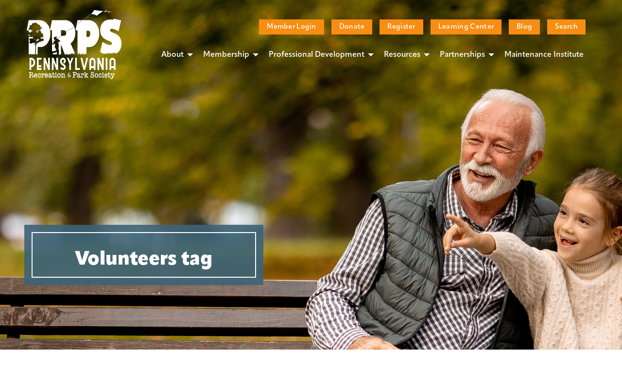

--- FILE ---
content_type: text/html; charset=UTF-8
request_url: https://prps.org/posts/tags/Volunteers
body_size: 25253
content:
<!doctype html><html class="no-js" lang="en" dir="ltr"><head> <meta http-equiv="content-type" content="text/html; charset=utf-8" /><meta http-equiv="x-ua-compatible" content="ie=edge"><meta name="viewport" content="width=device-width, initial-scale=1.0"><meta name="description" content=""><meta name="google-site-verification" content="" /><link rel="icon" sizes="32x32" href="/app/cms/assets/addons/shared/threetwentynine/foundation-theme/resources/img/favicon.ico?v=1758379922"/><script type="text/javascript"> const APPLICATION_URL = "https://prps.org/posts/tags/Volunteers"; const APPLICATION_REFERENCE = "cms"; const APPLICATION_DOMAIN = "prps.org"; const CSRF_TOKEN = "s5jTxQKM4PmiTwYGOQ8vjNplsTqyv5NhgV68uR5C"; const APP_DEBUG = ""; const APP_URL = "https://prps.org"; const REQUEST_ROOT = "https://prps.org"; const REQUEST_ROOT_PATH = ""; const TIMEZONE = "America/New_York"; const LOCALE = "en"; </script><title>Tagged &quot;Volunteers&quot;</title><link rel="stylesheet" href="https://cdnjs.cloudflare.com/ajax/libs/foundation/6.4.3/css/foundation.min.css"><link rel="stylesheet" href="https://cdnjs.cloudflare.com/ajax/libs/motion-ui/1.2.3/motion-ui.min.css"><link rel="stylesheet" href="https://cdnjs.cloudflare.com/ajax/libs/foundation/6.4.3/css/foundation-prototype.min.css"><link href='https://cdnjs.cloudflare.com/ajax/libs/foundicons/3.0.0/foundation-icons.css' rel='stylesheet' type='text/css'><script src="https://unpkg.com/masonry-layout@4/dist/masonry.pkgd.min.js"></script><link rel="stylesheet" href="https://cdnjs.cloudflare.com/ajax/libs/font-awesome/4.7.0/css/font-awesome.min.css" /><link rel="stylesheet" href="https://use.typekit.net/jow0tfe.css"><link rel="preconnect" href="https://fonts.googleapis.com"><link rel="preconnect" href="https://fonts.gstatic.com" crossorigin><link href="https://fonts.googleapis.com/css2?family=Karla:ital,wght@0,700;1,400,300&display=swap" rel="stylesheet"><script async src="https://analytics.3twenty9.com/script.js" data-website-id="8ae9133b-b1ee-45b0-ade8-02c17b057349"></script><style> .has-danger .redactor-box{border:1px solid #ff3160}.has-success .redactor-box{border:1px solid #47d165}.has-info .redactor-box{border:1px solid #11bef6}.has-warning .redactor-box{border:1px solid #ff754b}.redactor-toolbar li a:hover{background-color:#2e2e2e;color:#ffffff}.redactor-dropdown li:hover{background-color:#2e2e2e}#redactor-modal-overlay{background-color:rgba(0, 0, 0, 0.6) !important}#redactor-modal button#redactor-modal-button-action{background-color:#2e2e2e}#redactor-modal button#redactor-modal-button-action:hover{color:rgba(255, 255, 255, 0.6);background-color:#373737}.redactor-styles a{color:#3b99fc}.redactor-styles a:hover{color:#377ff3}@charset "UTF-8";/*	Redactor II	http://imperavi.com/redactor/	Copyright (c) 2009-2017, Imperavi Oy.	License: http://imperavi.com/redactor/license/
*/@font-face{font-family:"Redactor";src:url("[data-uri]") format("truetype");font-weight:normal;font-style:normal}[class^=re-icon-],[class*=" re-icon-"]{font-family:"Redactor" !important;speak:none;font-style:normal;font-weight:normal;font-variant:normal;text-transform:none;line-height:1;-webkit-font-smoothing:antialiased;-moz-osx-font-smoothing:grayscale}.re-icon-aligncenter:before{content:"\E900"}.re-icon-alignment:before,.re-icon-alignleft:before{content:"\E901"}.re-icon-alignright:before{content:"\E902"}.re-icon-bold:before{content:"\E903"}.re-icon-bookmark:before{content:"\E904"}.re-icon-clips:before{content:"\E905"}.re-icon-codesnippets:before{content:"\E906"}.re-icon-deleted:before{content:"\E907"}.re-icon-expand:before{content:"\E908"}.re-icon-file:before{content:"\E909"}.re-icon-fontcolor:before{content:"\E90A"}.re-icon-fontfamily:before{content:"\E90B"}.re-icon-fontsize:before{content:"\E90C"}.re-icon-format:before{content:"\E90D"}.re-icon-html:before{content:"\E90E"}.re-icon-imagecenter:before{content:"\E90F"}.re-icon-imageleft:before{content:"\E910"}.re-icon-imageright:before{content:"\E911"}.re-icon-image:before{content:"\E912"}.re-icon-indent:before{content:"\E913"}.re-icon-inline:before{content:"\E914"}.re-icon-italic:before{content:"\E915"}.re-icon-horizontalrule:before{content:"\E916"}.re-icon-link:before{content:"\E917"}.re-icon-ol:before,.re-icon-ordered:before{content:"\E918"}.re-icon-outdent:before{content:"\E919"}.re-icon-properties:before{content:"\E91A"}.re-icon-readmore:before{content:"\E91B"}.re-icon-redo:before{content:"\E91C"}.re-icon-retract:before{content:"\E91D"}.re-icon-specialcharacters:before{content:"\E91E"}.re-icon-sub:before{content:"\E91F"}.re-icon-sup:before{content:"\E920"}.re-icon-table:before{content:"\E921"}.re-icon-textdirection:before{content:"\E922"}.re-icon-toggle:before{content:"\E923"}.re-icon-underline:before{content:"\E924"}.re-icon-undo:before{content:"\E925"}.re-icon-ul:before,.re-icon-lists:before,.re-icon-unordered:before{content:"\E926"}.re-icon-video:before{content:"\E927"}.redactor-box{position:relative;overflow:visible}.redactor-layer,.redactor-box{background:#fff}.redactor-layer,.redactor-box,.redactor-box textarea{z-index:auto}.redactor-link-tooltip{z-index:1050}.redactor-toolbar{z-index:100}.redactor-box-fullscreen{z-index:1051}.redactor-air,.redactor-dropdown{z-index:1052}#redactor-modal-overlay,#redactor-modal-box,#redactor-modal{z-index:1053}.redactor-body-fullscreen .redactor-link-tooltip{z-index:1099}.redactor-box-fullscreen{position:fixed;top:0;left:0;width:100%}.redactor-placeholder:after{position:absolute;top:20px;left:20px;content:attr(placeholder);display:block;color:rgba(0, 0, 0, 0.3);font-weight:normal !important}.redactor-layer{position:relative;overflow:auto;margin:0;padding:24px 20px;padding-top:20px;outline:none;white-space:normal;border:1px solid rgba(0, 0, 0, 0.07)}.redactor-relative{position:relative}.redactor-in{cursor:text}.redactor-layer:focus,.redactor-in:focus{outline:none}.redactor-scrollbar-measure{position:absolute;top:-9999px;width:50px;height:50px;overflow:scroll}.redactor-script-tag{display:none}.redactor-layer-img-edit img{cursor:pointer}.redactor-voice-label{display:none}.redactor-voice-alert{position:absolute;left:-3000px}.redactor-toolbar-box{position:relative}.redactor-toolbar-box .re-button-tooltip{display:none;position:absolute;white-space:nowrap;z-index:101;background:rgba(0, 0, 0, 0.9);border-radius:2px;padding:3px 8px;color:rgba(255, 255, 255, 0.8);font-size:12px;font-family:Consolas, Menlo, Monaco, "Courier New", monospace}.redactor-toolbar{position:relative;padding:0 !important;background:#fff;border:none;box-shadow:0 1px 2px rgba(0, 0, 0, 0.25)}.redactor-toolbar:after{content:"";display:table;clear:both}.redactor-toolbar.redactor-toolbar-overflow{overflow-y:auto;white-space:nowrap;height:48px}.redactor-toolbar li a{color:rgba(0, 0, 0, 0.8)}.redactor-toolbar li a:hover{outline:none;background-color:#3d79f2;color:#fff}.redactor-toolbar li a:active,.redactor-toolbar li a.redactor-act{outline:none;background-color:#eee;color:#444}.redactor-toolbar li a.redactor-button-disabled{opacity:0.3}.redactor-toolbar li a.redactor-button-disabled:hover{color:#333;outline:none;background-color:transparent !important;cursor:default}.redactor-toolbar li a.redactor-button-focus{color:#fff;background:#000}.redactor-toolbar.redactor-toolbar-external{z-index:100;border:1px solid rgba(0, 0, 0, 0.1);box-shadow:none}.redactor-air{position:absolute;background:rgba(0, 0, 0, 0.9);padding:0;max-width:576px;min-width:200px;border-radius:4px;border:none}.redactor-air li a{color:rgba(255, 255, 255, 0.75)}.redactor-air li a:hover{outline:none;background-color:#1f78d8;color:#fff}.redactor-air li a:active,.redactor-air li a.redactor-act{outline:none;background-color:#333;color:rgba(255, 255, 255, 0.5)}.redactor-air li a.redactor-button-disabled{opacity:0.3}.redactor-air li a.redactor-button-disabled:hover{color:rgba(255, 255, 255, 0.3);outline:none;background-color:transparent !important;cursor:default}.redactor-air li a.redactor-button-focus{color:#333;background:#eee}.redactor-air,.redactor-toolbar{font-family:"Trebuchet MS", "Helvetica Neue", Helvetica, Tahoma, sans-serif;margin:0 !important;list-style:none !important;line-height:1 !important}.redactor-air li,.redactor-toolbar li{vertical-align:top;display:inline-block;margin:0 !important;padding:0 !important;outline:none;list-style:none !important}.redactor-air li a,.redactor-toolbar li a{box-sizing:border-box;font-size:14px;display:block;text-align:center;line-height:48px;height:48px;padding:16px;padding-top:17px;padding-bottom:15px;cursor:pointer;outline:none;border:none;line-height:1;text-decoration:none;cursor:pointer;zoom:1;position:relative}.redactor-air li a.re-button-icon,.redactor-toolbar li a.re-button-icon{padding:16px;font-size:16px}.redactor-toolbar li a{border-right:1px solid rgba(0, 0, 0, 0.05)}.redactor-toolbar li:last-child a{border-right:none}.redactor-link-tooltip{border-radius:3px;font-family:"Trebuchet MS", "Helvetica Neue", Helvetica, Tahoma, sans-serif;position:absolute;padding:16px;line-height:1;display:inline-block;background-color:rgba(0, 0, 0, 0.95);color:#555 !important;font-size:14px}.redactor-link-tooltip a{font-size:14px;color:#ccc;margin:0 8px;text-decoration:none}.redactor-link-tooltip a:hover{color:#fff}.redactor-structure h1,.redactor-structure h2,.redactor-structure h3,.redactor-structure h4,.redactor-structure h5,.redactor-structure h6,.redactor-structure div{position:relative}.redactor-structure h1:before,.redactor-structure h2:before,.redactor-structure h3:before,.redactor-structure h4:before,.redactor-structure h5:before,.redactor-structure h6:before,.redactor-structure div:before{width:24px;position:absolute;font-size:10px;font-weight:normal;opacity:0.3;left:-28px;text-align:right}.redactor-structure h1:before{content:"h1"}.redactor-structure h2:before{content:"h2"}.redactor-structure h3:before{content:"h3"}.redactor-structure h4:before{content:"h4"}.redactor-structure h5:before{content:"h5"}.redactor-structure h6:before{content:"h6"}.redactor-structure div:before{content:"div"}#redactor-image-box{position:relative;max-width:100%;display:inline-block;line-height:0;outline:3px solid #1f78d8;box-shadow:0 0 12px #1f78d8}#redactor-image-editter{position:absolute;z-index:5;top:50%;left:50%;margin-top:-11px;margin-left:-18px;line-height:1;background-color:rgba(0, 0, 0, 0.9);border-radius:3px;color:#fff;font-size:12px;padding:7px 10px;cursor:pointer}#redactor-image-resizer{box-sizing:border-box;position:absolute;z-index:2;line-height:1;cursor:nw-resize;bottom:-5px;right:-6px;border:2px solid #000;background-color:rgba(255, 255, 255, 0.9);width:10px;height:10px}#redactor-droparea{position:relative;overflow:hidden;padding:64px 24px;border:3px dashed rgba(0, 0, 0, 0.1)}#redactor-droparea.drag-hover{background:rgba(200, 222, 250, 0.75)}#redactor-droparea.drag-drop{background:rgba(250, 248, 200, 0.5)}#redactor-droparea-placeholder{text-align:center;font-size:12px;margin-left:64px;color:rgba(0, 0, 0, 0.7)}.redactor-image-dragover{outline:2px solid #3d79f2}#redactor-progress{position:fixed;top:0;left:0;width:100%;z-index:1000000;height:10px}#redactor-progress span{background-image:linear-gradient(45deg, rgba(255, 255, 255, 0.2) 25%, transparent 25%, transparent 50%, rgba(255, 255, 255, 0.2) 50%, rgba(255, 255, 255, 0.2) 75%, transparent 75%, transparent);-webkit-animation:progress-bar-stripes 2s linear infinite;animation:progress-bar-stripes 2s linear infinite;display:block;width:100%;height:100%;background-color:#3d58a8;background-size:40px 40px}@-webkit-keyframes progress-bar-stripes{from{background-position:40px 0;}to{background-position:0 0;}}@keyframes progress-bar-stripes{from{background-position:40px 0;}to{background-position:0 0;}}.redactor-animated{-webkit-animation-duration:1s;animation-duration:1s;-webkit-animation-fill-mode:both;animation-fill-mode:both}@-webkit-keyframes redactorSlideUp{to{padding-top:0;padding-bottom:0;height:0;}}@keyframes redactorSlideUp{to{padding-top:0;padding-bottom:0;height:0;}}.redactor-slideUp{overflow:hidden;-webkit-animation-name:redactorSlideUp;animation-name:redactorSlideUp}@-webkit-keyframes redactorSlideDown{from{height:0;padding-top:0;padding-bottom:0;}}@keyframes redactorSlideDown{from{height:0;padding-top:0;padding-bottom:0;}}.redactor-slideDown{overflow:hidden;-webkit-animation-name:redactorSlideDown;animation-name:redactorSlideDown}@-webkit-keyframes redactorFadeIn{from{opacity:0;}to{opacity:1;}}@keyframes redactorFadeIn{from{opacity:0;}to{opacity:1;}}.redactor-fadeIn{-webkit-animation-name:redactorFadeIn;animation-name:redactorFadeIn}@-webkit-keyframes redactorFadeOut{from{opacity:1;}to{opacity:0;}}@keyframes redactorFadeOut{from{opacity:1;}to{opacity:0;}}.redactor-fadeOut{-webkit-animation-name:redactorFadeOut;animation-name:redactorFadeOut}.redactor-dropdown{font-family:"Trebuchet MS", "Helvetica Neue", Helvetica, Tahoma, sans-serif;min-width:220px;max-height:254px;color:#000;margin:0;padding:0;font-size:14px;background:#fff;box-shadow:0 5px 20px rgba(0, 0, 0, 0.2);overflow:auto;list-style:none}.redactor-dropdown li{border-bottom:1px solid rgba(0, 0, 0, 0.07)}.redactor-dropdown li:last-child{border-bottom:none}.redactor-dropdown li:hover{background-color:#3d79f2}.redactor-dropdown li:hover a{color:#fff !important;text-decoration:none}.redactor-dropdown li.redactor-dropdown-link-inactive{background:none}.redactor-dropdown li.redactor-dropdown-link-inactive a,.redactor-dropdown li.redactor-dropdown-link-inactive a:hover{background:none;cursor:default;color:#000 !important;opacity:0.4;background:none}.redactor-dropdown a{display:block;padding:12px 10px;color:#000;text-decoration:none}.redactor-dropdown a span{padding:2px 4px 1px 4px;display:inline-block;border-radius:3px;line-height:1}.redactor-dropdown a:focus{outline:none}.redactor-dropdown a.selected{background-color:#000;color:#fff}.redactor-dropdown a.redactor-dropdown-link-selected{color:#fff;background:#000}.redactor-dropdown-box-inline .redactor-dropdown-marked span{background-color:#ffd61e;color:#000;text-decoration:none}.redactor-dropdown-box-inline .redactor-dropdown-code span{font-family:Consolas, Menlo, Monaco, "Courier New", monospace;background:rgba(0, 0, 0, 0.05)}.redactor-dropdown-box-inline .redactor-dropdown-sample span{font-family:Consolas, Menlo, Monaco, "Courier New", monospace;background:#46a9fc;color:rgba(255, 255, 255, 0.9)}.redactor-dropdown-box-inline .redactor-dropdown-variable span{font-family:Consolas, Menlo, Monaco, "Courier New", monospace;color:rgba(0, 0, 0, 0.5)}.redactor-dropdown-box-inline .redactor-dropdown-shortcut span{font-family:Consolas, Menlo, Monaco, "Courier New", monospace;background:#000;color:rgba(255, 255, 255, 0.85);white-space:nowrap}.redactor-dropdown-box-inline .redactor-dropdown-cite span{color:rgba(0, 0, 0, 0.5);font-style:italic}.redactor-dropdown-box-inline .redactor-dropdown-sup span,.redactor-dropdown-box-inline .redactor-dropdown-sub span{font-size:12px}.redactor-dropdown-box-format .redactor-dropdown-blockquote{color:rgba(0, 0, 0, 0.4);font-style:italic}.redactor-dropdown-box-format .redactor-dropdown-pre{font-family:monospace, sans-serif}.redactor-dropdown-box-format .redactor-dropdown-h1,.redactor-dropdown-box-format .redactor-dropdown-h2,.redactor-dropdown-box-format .redactor-dropdown-h3,.redactor-dropdown-box-format .redactor-dropdown-h4,.redactor-dropdown-box-format .redactor-dropdown-h5,.redactor-dropdown-box-format .redactor-dropdown-h6{line-height:24px;font-weight:bold}.redactor-dropdown-box-format .redactor-dropdown-h1{font-size:40px;line-height:32px}.redactor-dropdown-box-format .redactor-dropdown-h2{font-size:32px;line-height:32px}.redactor-dropdown-box-format .redactor-dropdown-h3{font-size:24px}.redactor-dropdown-box-format .redactor-dropdown-h4{font-size:21px}.redactor-dropdown-box-format .redactor-dropdown-h5{font-size:18px}.redactor-dropdown-box-format .redactor-dropdown-h6{font-size:16px}#redactor-modal-overlay{position:fixed;top:0;left:0;margin:auto;overflow:auto;width:100%;height:100%;background-color:rgba(255, 255, 255, 0.95)}#redactor-modal-box{position:fixed;top:0;left:0;bottom:0;right:0;overflow-x:hidden;overflow-y:auto}#redactor-modal{position:relative;margin:auto;margin-top:16px;padding:0;background:#fff;color:#000;border-radius:5px;box-shadow:0 4px 40px rgba(0, 0, 0, 0.15);font-family:"Trebuchet MS", "Helvetica Neue", Helvetica, Tahoma, sans-serif;font-size:14px}@media (max-width: 768px){#redactor-modal{font-size:16px !important}}#redactor-modal #redactor-modal-header{border-top-right-radius:5px;border-top-left-radius:5px;padding:20px;font-size:18px;font-weight:bold;color:#000;border-bottom:1px solid rgba(0, 0, 0, 0.05)}#redactor-modal #redactor-modal-close{position:absolute;top:10px;right:4px;width:30px;height:40px;text-align:center;color:rgba(0, 0, 0, 0.3);font-size:30px;font-weight:300;cursor:pointer;-webkit-appearance:none;padding:0;border:0;background:none;outline:none}#redactor-modal #redactor-modal-close:hover{color:#000}#redactor-modal #redactor-modal-body{overflow:auto;padding:40px 48px 24px 48px}#redactor-modal #redactor-modal-body section{margin-bottom:24px}#redactor-modal #redactor-modal-body label{font-weight:normal;font-size:15px;display:block;margin-bottom:4px;color:rgba(0, 0, 0, 0.8)}#redactor-modal #redactor-modal-body label .desc{color:rgba(0, 0, 0, 0.5)}#redactor-modal #redactor-modal-body label.checkbox{font-size:inherit}@media (max-width: 768px){#redactor-modal #redactor-modal-body{padding:24px}}#redactor-modal select,#redactor-modal input[type=text],#redactor-modal input[type=password],#redactor-modal input[type=email],#redactor-modal input[type=url],#redactor-modal input[type=number],#redactor-modal textarea{box-sizing:border-box;position:relative;z-index:2;margin:0;padding:8px;height:40px;border:1px solid #ddd;border-radius:3px;background-color:white;box-shadow:none;color:#333;width:100%;font-size:16px;font-family:"Trebuchet MS", "Helvetica Neue", Helvetica, Tahoma, sans-serif}#redactor-modal select:focus,#redactor-modal input[type=text]:focus,#redactor-modal input[type=password]:focus,#redactor-modal input[type=email]:focus,#redactor-modal input[type=url]:focus,#redactor-modal input[type=number]:focus,#redactor-modal textarea:focus{transition:border 0.3s ease-in;outline:none;border-color:#1f78d8}#redactor-modal textarea{display:block;line-height:1.4em}#redactor-modal button{padding:0 20px;margin:0;margin-bottom:8px;margin-right:8px;height:40px;line-height:38px;outline:none;border:2px solid transparent;border-radius:3px;background-color:#eee;color:#000;text-align:center;text-decoration:none;font-weight:normal;font-size:15px;font-family:"Trebuchet MS", "Helvetica Neue", Helvetica, Tahoma, sans-serif;cursor:pointer;vertical-align:middle;-webkit-appearance:none}#redactor-modal button:hover{color:#777;background:none;background-color:#f5f5f5;text-decoration:none}#redactor-modal button.redactor-modal-button-offset{margin-left:24px}#redactor-modal button#redactor-modal-button-delete{background:none;border-color:#f23d3d;color:#f23d3d}#redactor-modal button#redactor-modal-button-delete:hover{color:rgba(255, 255, 255, 0.6);background-color:#f23d3d}#redactor-modal button#redactor-modal-button-action{background:none;color:#fff;background-color:#1c86f2}#redactor-modal button#redactor-modal-button-action:hover{color:rgba(255, 255, 255, 0.6);background-color:#4ca0f5}#redactor-modal .redactor-group:after{content:"";display:table;clear:both}#redactor-modal .redactor-modal-tab-side{float:left;width:26%;margin-right:6%}#redactor-modal .redactor-modal-tab-area{float:left;width:66%}@media (max-width: 768px){#redactor-modal .redactor-modal-tab-side{float:none;width:auto;margin-right:0;margin-bottom:24px}#redactor-modal .redactor-modal-tab-area{float:none;width:auto}}#redactor-modal-tabber{margin-bottom:40px;font-size:12px}#redactor-modal-tabber a{border:1px solid #ddd;line-height:1;padding:8px 15px;margin-right:-1px;text-decoration:none;color:#000}#redactor-modal-tabber a:hover{background-color:#1f78d8;border-color:#1f78d8;color:#fff}#redactor-modal-tabber a.active{cursor:default;background-color:rgba(0, 0, 0, 0.05);border-color:#ddd;color:rgba(0, 0, 0, 0.5)}#redactor-modal-list{margin-left:0;padding-left:0;list-style:none;max-height:250px;overflow-x:auto}#redactor-modal-list li{border-bottom:1px solid rgba(0, 0, 0, 0.07)}#redactor-modal-list li:last-child{border-bottom:none}#redactor-modal-list a{padding:16px 4px;color:#000;text-decoration:none;font-size:15px;display:block;position:relative}#redactor-modal-list a:hover{background-color:#eee}.redactor-styles{font-family:"Trebuchet MS", "Helvetica Neue", Helvetica, Tahoma, sans-serif;font-size:16px;line-height:24px;color:#333}.redactor-styles[dir=rtl]{direction:rtl;unicode-bidi:embed}.redactor-styles[dir=rtl] ul li,.redactor-styles[dir=rtl] ol li{text-align:right}.redactor-styles[dir=rtl] ul,.redactor-styles[dir=rtl] ol,.redactor-styles[dir=rtl] ul ul,.redactor-styles[dir=rtl] ol ol,.redactor-styles[dir=rtl] ul ol,.redactor-styles[dir=rtl] ol ul{margin:0 24px 0 0}@media (max-width: 768px){.redactor-styles{font-size:16px}}.redactor-styles a{color:#256bc9}.redactor-styles a:focus,.redactor-styles a:hover{color:#e21e3b}.redactor-styles h1,.redactor-styles h2,.redactor-styles h3,.redactor-styles h4,.redactor-styles h5,.redactor-styles h6{font-family:"Trebuchet MS", "Helvetica Neue", Helvetica, Tahoma, sans-serif;font-weight:bold;color:#222;text-rendering:optimizeLegibility;margin:0;padding:0;margin-bottom:12px}.redactor-styles h1:empty,.redactor-styles h2:empty,.redactor-styles h3:empty,.redactor-styles h4:empty,.redactor-styles h5:empty,.redactor-styles h6:empty{min-height:24px}.redactor-styles h1{font-size:40px;line-height:44px}.redactor-styles h2{font-size:32px;line-height:36px}.redactor-styles h3{font-size:24px;line-height:32px}.redactor-styles h4{font-size:21px;line-height:24px}.redactor-styles h5{font-size:18px;line-height:24px}.redactor-styles h6{font-size:16px;line-height:24px}.redactor-styles p,.redactor-styles ul,.redactor-styles ol,.redactor-styles dl,.redactor-styles blockquote,.redactor-styles hr,.redactor-styles pre,.redactor-styles table,.redactor-styles figure,.redactor-styles address{padding:0;margin:0}.redactor-styles p:empty,.redactor-styles blockquote:empty{min-height:24px}.redactor-styles p + h2,.redactor-styles p + h3,.redactor-styles p + h4,.redactor-styles p + h5,.redactor-styles p + h6,.redactor-styles ul + h2,.redactor-styles ul + h3,.redactor-styles ul + h4,.redactor-styles ul + h5,.redactor-styles ul + h6,.redactor-styles ol + h2,.redactor-styles ol + h3,.redactor-styles ol + h4,.redactor-styles ol + h5,.redactor-styles ol + h6,.redactor-styles dl + h2,.redactor-styles dl + h3,.redactor-styles dl + h4,.redactor-styles dl + h5,.redactor-styles dl + h6,.redactor-styles blockquote + h2,.redactor-styles blockquote + h3,.redactor-styles blockquote + h4,.redactor-styles blockquote + h5,.redactor-styles blockquote + h6,.redactor-styles hr + h2,.redactor-styles hr + h3,.redactor-styles hr + h4,.redactor-styles hr + h5,.redactor-styles hr + h6,.redactor-styles pre + h2,.redactor-styles pre + h3,.redactor-styles pre + h4,.redactor-styles pre + h5,.redactor-styles pre + h6,.redactor-styles table + h2,.redactor-styles table + h3,.redactor-styles table + h4,.redactor-styles table + h5,.redactor-styles table + h6,.redactor-styles form + h2,.redactor-styles form + h3,.redactor-styles form + h4,.redactor-styles form + h5,.redactor-styles form + h6,.redactor-styles figure + h2,.redactor-styles figure + h3,.redactor-styles figure + h4,.redactor-styles figure + h5,.redactor-styles figure + h6{margin-top:24px}.redactor-styles ul,.redactor-styles ol,.redactor-styles ul ul,.redactor-styles ol ol,.redactor-styles ul ol,.redactor-styles ol ul{margin:0 0 0 24px}.redactor-styles ul li,.redactor-styles ol li{text-align:left}.redactor-styles ol ol li{list-style-type:lower-alpha}.redactor-styles ol ol ol li{list-style-type:lower-roman}.redactor-styles p,.redactor-styles ul,.redactor-styles ol,.redactor-styles dl,.redactor-styles blockquote,.redactor-styles hr,.redactor-styles pre,.redactor-styles table,.redactor-styles figure,.redactor-styles address{margin-bottom:16px}.redactor-styles blockquote{position:relative;font-style:italic;color:rgba(0, 0, 0, 0.6)}.redactor-styles blockquote cite{font-size:80%}@media (min-width: 768px){.redactor-styles blockquote{padding-left:24px;border-left:1px solid rgba(0, 0, 0, 0.1)}}.redactor-styles address{font-style:normal}.redactor-styles dl dt{font-weight:bold}.redactor-styles dd{margin-left:24px}.redactor-styles cite{color:rgba(0, 0, 0, 0.5);font-style:italic}.redactor-styles s,.redactor-styles del{text-decoration:line-through}.redactor-styles abbr[title],.redactor-styles dfn[title]{border-bottom:1px dotted #000;cursor:help}.redactor-styles strong,.redactor-styles b{font-weight:bold}.redactor-styles em,.redactor-styles i{font-style:italic}.redactor-styles sub,.redactor-styles sup{font-size:10px;line-height:0;position:relative;margin-left:0.2rem}.redactor-styles sup{top:-0.4rem}.redactor-styles sub{bottom:-0.2rem}.redactor-styles strong:empty,.redactor-styles b:empty,.redactor-styles em:empty,.redactor-styles i:empty,.redactor-styles sup:empty,.redactor-styles sub:empty,.redactor-styles u:empty,.redactor-styles ins:empty{display:inline-block;min-width:1px;min-height:1rem}.redactor-styles figcaption{margin:4px 0;font-size:12px;font-style:italic;text-align:left}.redactor-styles ins,.redactor-styles u{text-decoration:underline}.redactor-styles mark{background-color:#ffd61e;color:#000;text-decoration:none}.redactor-styles pre,.redactor-styles code,.redactor-styles kbd,.redactor-styles samp,.redactor-styles var,.redactor-styles output{font-size:90%;font-style:normal;font-family:Consolas, Menlo, Monaco, "Courier New", monospace}.redactor-styles pre{margin-top:16px;font-size:90%;line-height:24px;color:rgba(0, 0, 0, 0.75);overflow:auto;background:rgba(0, 0, 0, 0.03);padding:16px 20px;word-wrap:normal}.redactor-styles mark,.redactor-styles code,.redactor-styles samp,.redactor-styles kbd{padding:2px 4px 1px 4px;display:inline-block;line-height:1;border-radius:3px}.redactor-styles code{background:rgba(0, 0, 0, 0.05)}.redactor-styles pre code{font-size:100%;border:none;padding:0;background:none;line-height:24px}.redactor-styles var{color:rgba(0, 0, 0, 0.5)}.redactor-styles samp{background:#46a9fc;color:rgba(255, 255, 255, 0.9)}.redactor-styles kbd{background:#000;color:rgba(255, 255, 255, 0.85);white-space:nowrap}.redactor-styles hr{display:block;box-sizing:content-box;height:1px;border:0;border-top:1px solid rgba(0, 0, 0, 0.1)}.redactor-styles img,.redactor-styles video,.redactor-styles audio,.redactor-styles embed,.redactor-styles object{max-width:100%}.redactor-styles img,.redactor-styles video,.redactor-styles embed,.redactor-styles object{height:auto}.redactor-styles embed,.redactor-styles object{height:100%}.redactor-styles img{vertical-align:middle;-ms-interpolation-mode:bicubic}.redactor-styles table{border-collapse:collapse;max-width:100%;width:100%;empty-cells:show}.redactor-styles table caption{text-transform:uppercase;padding:0;color:rgba(0, 0, 0, 0.5);font-size:11px}.redactor-styles table th,.redactor-styles table td{border:1px solid #eee;padding:16px;padding-bottom:15px}.redactor-styles table tfoot th,.redactor-styles table tfoot td{color:rgba(0, 0, 0, 0.5)}.redactor-styles .video-container{height:0;padding-bottom:56.25%;position:relative;margin-bottom:16px}.redactor-styles .video-container iframe,.redactor-styles .video-container object,.redactor-styles .video-container embed{position:absolute;top:0;left:0;width:100% !important;height:100% !important}.slick-slider{position:relative;display:block;box-sizing:border-box;-webkit-user-select:none;-moz-user-select:none;-ms-user-select:none;user-select:none;-webkit-touch-callout:none;-khtml-user-select:none;-ms-touch-action:pan-y;touch-action:pan-y;-webkit-tap-highlight-color:transparent}.slick-list{position:relative;display:block;overflow:hidden;margin:0;padding:0}.slick-list:focus{outline:none}.slick-list.dragging{cursor:pointer;cursor:hand}.slick-slider .slick-track,.slick-slider .slick-list{-webkit-transform:translate3d(0, 0, 0);-moz-transform:translate3d(0, 0, 0);-ms-transform:translate3d(0, 0, 0);-o-transform:translate3d(0, 0, 0);transform:translate3d(0, 0, 0)}.slick-track{position:relative;top:0;left:0;display:block}.slick-track:before,.slick-track:after{display:table;content:''}.slick-track:after{clear:both}.slick-loading .slick-track{visibility:hidden}.slick-slide{display:none;float:left;height:100%;min-height:1px}[dir='rtl'] .slick-slide{float:right}.slick-slide img{display:block}.slick-slide.slick-loading img{display:none}.slick-slide.dragging img{pointer-events:none}.slick-initialized .slick-slide{display:block}.slick-loading .slick-slide{visibility:hidden}.slick-vertical .slick-slide{display:block;height:auto;border:1px solid transparent}.slick-arrow.slick-hidden{display:none}@font-face{font-family:'slick';font-weight:normal;font-style:normal;src:url('/app/cms/assets/addons/shared/threetwentynine/foundation-theme/resources/css/fonts/slick.eot?v=1758379922');src:url('/app/cms/assets/addons/shared/threetwentynine/foundation-theme/resources/css/fonts/slick.eot?v=1758379922?#iefix') format('embedded-opentype'), url('/app/cms/assets/addons/shared/threetwentynine/foundation-theme/resources/css/fonts/slick.woff?v=1758379922') format('woff'), url('/app/cms/assets/addons/shared/threetwentynine/foundation-theme/resources/css/fonts/slick.ttf?v=1758379922') format('truetype'), url('/app/cms/assets/addons/shared/threetwentynine/foundation-theme/resources/css/fonts/slick.svg?v=1758379922#slick') format('svg')}.slick-prev,.slick-next{font-size:0;line-height:0;position:absolute;top:50%;display:block;width:20px;height:20px;padding:0;-webkit-transform:translate(0, -50%);-ms-transform:translate(0, -50%);transform:translate(0, -50%);cursor:pointer;color:transparent;border:none;outline:none;background:transparent}.slick-prev:hover,.slick-prev:focus,.slick-next:hover,.slick-next:focus{color:transparent;outline:none;background:transparent}.slick-prev:hover:before,.slick-prev:focus:before,.slick-next:hover:before,.slick-next:focus:before{opacity:1}.slick-prev.slick-disabled:before,.slick-next.slick-disabled:before{opacity:.25}.slick-prev:before,.slick-next:before{font-family:'slick';font-size:20px;line-height:1;opacity:.75;color:white;-webkit-font-smoothing:antialiased;-moz-osx-font-smoothing:grayscale}.slick-prev{left:-25px}[dir='rtl'] .slick-prev{right:-25px;left:auto}.slick-prev:before{content:'←'}[dir='rtl'] .slick-prev:before{content:'→'}.slick-next{right:-25px}[dir='rtl'] .slick-next{right:auto;left:-25px}.slick-next:before{content:'→'}[dir='rtl'] .slick-next:before{content:'←'}.slick-dotted.slick-slider{margin-bottom:30px}.slick-dots{position:absolute;bottom:-25px;display:block;width:100%;padding:0;margin:0;list-style:none;text-align:center}.slick-dots li{position:relative;display:inline-block;width:20px;height:20px;margin:0 5px;padding:0;cursor:pointer}.slick-dots li button{font-size:0;line-height:0;display:block;width:20px;height:20px;padding:5px;cursor:pointer;color:transparent;border:0;outline:none;background:transparent}.slick-dots li button:hover,.slick-dots li button:focus{outline:none}.slick-dots li button:hover:before,.slick-dots li button:focus:before{opacity:1}.slick-dots li button:before{font-family:'slick';font-size:6px;line-height:20px;position:absolute;top:0;left:0;width:20px;height:20px;content:'•';text-align:center;opacity:.25;color:black;-webkit-font-smoothing:antialiased;-moz-osx-font-smoothing:grayscale}.slick-dots li.slick-active button:before{opacity:.75;color:black}.mfp-bg{top:0;left:0;width:100%;height:100%;z-index:1042;overflow:hidden;position:fixed;background:#0b0b0b;opacity:0.8}.mfp-wrap{top:0;left:0;width:100%;height:100%;z-index:1043;position:fixed;outline:none !important;-webkit-backface-visibility:hidden}.mfp-container{text-align:center;position:absolute;width:100%;height:100%;left:0;top:0;padding:0 8px;box-sizing:border-box}.mfp-container:before{content:'';display:inline-block;height:100%;vertical-align:middle}.mfp-align-top .mfp-container:before{display:none}.mfp-content{position:relative;display:inline-block;vertical-align:middle;margin:0 auto;text-align:left;z-index:1045}.mfp-inline-holder .mfp-content,.mfp-ajax-holder .mfp-content{width:100%;cursor:auto}.mfp-ajax-cur{cursor:progress}.mfp-zoom-out-cur,.mfp-zoom-out-cur .mfp-image-holder .mfp-close{cursor:-moz-zoom-out;cursor:-webkit-zoom-out;cursor:zoom-out}.mfp-zoom{cursor:pointer;cursor:-webkit-zoom-in;cursor:-moz-zoom-in;cursor:zoom-in}.mfp-auto-cursor .mfp-content{cursor:auto}.mfp-close,.mfp-arrow,.mfp-preloader,.mfp-counter{-webkit-user-select:none;-moz-user-select:none;user-select:none}.mfp-loading.mfp-figure{display:none}.mfp-hide{display:none !important}.mfp-preloader{color:#CCC;position:absolute;top:50%;width:auto;text-align:center;margin-top:-0.8em;left:8px;right:8px;z-index:1044}.mfp-preloader a{color:#CCC}.mfp-preloader a:hover{color:#FFF}.mfp-s-ready .mfp-preloader{display:none}.mfp-s-error .mfp-content{display:none}button.mfp-close,button.mfp-arrow{overflow:visible;cursor:pointer;background:transparent;border:0;-webkit-appearance:none;display:block;outline:none;padding:0;z-index:1046;box-shadow:none;touch-action:manipulation}button::-moz-focus-inner{padding:0;border:0}.mfp-close{width:44px;height:44px;line-height:44px;position:absolute;right:0;top:0;text-decoration:none;text-align:center;opacity:0.65;padding:0 0 18px 10px;color:#FFF;font-style:normal;font-size:28px;font-family:Arial, Baskerville, monospace}.mfp-close:hover,.mfp-close:focus{opacity:1}.mfp-close:active{top:1px}.mfp-close-btn-in .mfp-close{color:#333}.mfp-image-holder .mfp-close,.mfp-iframe-holder .mfp-close{color:#FFF;right:-6px;text-align:right;padding-right:6px;width:100%}.mfp-counter{position:absolute;top:0;right:0;color:#CCC;font-size:12px;line-height:18px;white-space:nowrap}.mfp-arrow{position:absolute;opacity:0.65;margin:0;top:50%;margin-top:-55px;padding:0;width:90px;height:110px;-webkit-tap-highlight-color:transparent}.mfp-arrow:active{margin-top:-54px}.mfp-arrow:hover,.mfp-arrow:focus{opacity:1}.mfp-arrow:before,.mfp-arrow:after{content:'';display:block;width:0;height:0;position:absolute;left:0;top:0;margin-top:35px;margin-left:35px;border:medium inset transparent}.mfp-arrow:after{border-top-width:13px;border-bottom-width:13px;top:8px}.mfp-arrow:before{border-top-width:21px;border-bottom-width:21px;opacity:0.7}.mfp-arrow-left{left:0}.mfp-arrow-left:after{border-right:17px solid #FFF;margin-left:31px}.mfp-arrow-left:before{margin-left:25px;border-right:27px solid #3F3F3F}.mfp-arrow-right{right:0}.mfp-arrow-right:after{border-left:17px solid #FFF;margin-left:39px}.mfp-arrow-right:before{border-left:27px solid #3F3F3F}.mfp-iframe-holder{padding-top:40px;padding-bottom:40px}.mfp-iframe-holder .mfp-content{line-height:0;width:100%;max-width:900px}.mfp-iframe-holder .mfp-close{top:-40px}.mfp-iframe-scaler{width:100%;height:0;overflow:hidden;padding-top:56.25%}.mfp-iframe-scaler iframe{position:absolute;display:block;top:0;left:0;width:100%;height:100%;box-shadow:0 0 8px rgba(0, 0, 0, 0.6);background:#000}img.mfp-img{width:auto;max-width:100%;height:auto;display:block;line-height:0;box-sizing:border-box;padding:40px 0 40px;margin:0 auto}.mfp-figure{line-height:0}.mfp-figure:after{content:'';position:absolute;left:0;top:40px;bottom:40px;display:block;right:0;width:auto;height:auto;z-index:-1;box-shadow:0 0 8px rgba(0, 0, 0, 0.6);background:#444}.mfp-figure small{color:#BDBDBD;display:block;font-size:12px;line-height:14px}.mfp-figure figure{margin:0}.mfp-bottom-bar{margin-top:-36px;position:absolute;top:100%;left:0;width:100%;cursor:auto}.mfp-title{text-align:left;line-height:18px;color:#F3F3F3;word-wrap:break-word;padding-right:36px}.mfp-image-holder .mfp-content{max-width:100%}.mfp-gallery .mfp-image-holder .mfp-figure{cursor:pointer}@media screen and (max-width: 800px) and (orientation: landscape),screen and (max-height: 300px){.mfp-img-mobile .mfp-image-holder{padding-left:0;padding-right:0}.mfp-img-mobile img.mfp-img{padding:0}.mfp-img-mobile .mfp-figure:after{top:0;bottom:0}.mfp-img-mobile .mfp-figure small{display:inline;margin-left:5px}.mfp-img-mobile .mfp-bottom-bar{background:rgba(0, 0, 0, 0.6);bottom:0;margin:0;top:auto;padding:3px 5px;position:fixed;box-sizing:border-box}.mfp-img-mobile .mfp-bottom-bar:empty{padding:0}.mfp-img-mobile .mfp-counter{right:5px;top:3px}.mfp-img-mobile .mfp-close{top:0;right:0;width:35px;height:35px;line-height:35px;background:rgba(0, 0, 0, 0.6);position:fixed;text-align:center;padding:0}}@media all and (max-width: 900px){.mfp-arrow{-webkit-transform:scale(0.75);transform:scale(0.75)}.mfp-arrow-left{-webkit-transform-origin:0;transform-origin:0}.mfp-arrow-right{-webkit-transform-origin:100%;transform-origin:100%}.mfp-container{padding-left:6px;padding-right:6px}}@charset "UTF-8";.grid-container{max-width:1170px;display:block;width:100%;margin:0 auto !important;padding:0 !important}html,body{max-width:100% !important;width:100% !important;overflow-x:hidden;font-family:'Karla', sans-serif;background-color:#fff}h1,h2,h3,h4,h5,h6{font-family:"apparat", sans-serif;line-height:1em;font-weight:800}h3{color:#8d4620}h4{color:#3c6474}h5{color:#f98d12}.border-top{border-top:solid 4px #9e5812;padding-top:10px}.blue{color:#3c6374}.dark-blue{color:#00475a}.orange{color:#f98d12}.dark-orange{color:#8d4620}.green{color:#5e6c30}.dark-green{color:#2d4c2a}.white{color:#fff}.blue-bg{background-color:#3c6374;color:#fff}.dark-blue-bg{background-color:#00475a;color:#fff}.orange-bg{background-color:#f98d12;color:#fff}.dark-orange-bg{background-color:#8d4620;color:#fff}.green-bg{background-color:#5e6c30;color:#fff}.dark-green-bg{background-color:#2d4c2a;color:#fff}a{color:#3c6374;border-bottom:solid 2px #f98d12}a:hover{color:#00475a;border-bottom:solid 2px #5e6c30}.lead{font-size:115%;line-height:1.4em;font-weight:600;color:#8d4620}.caption{font-size:85%;text-transform:uppercase;letter-spacing:1px;color:#f98d12;font-weight:600}header a{border-bottom:0px transparent !important}header a:hover{border-bottom:0px transparent !important}.dropdown.menu.medium-horizontal > li.is-dropdown-submenu-parent > a::after{border-color:#00475a transparent transparent}.membership .dropdown.menu.medium-horizontal > li.is-dropdown-submenu-parent > a::after{border-color:#fff transparent transparent}.is-dropdown-submenu .is-dropdown-submenu-parent.opens-left > a::after{border-color:transparent #00475a transparent transparent}.drilldown .is-drilldown-submenu-parent > a::after{border-color:transparent transparent transparent #00475a}.drilldown .js-drilldown-back > a::before{border-color:transparent #00475a transparent transparent}.subpage .dropdown.menu .is-active > a{color:#fff !important;opacity:0.7}.subpage .dropdown.menu .is-dropdown-submenu-parent .is-active > a{color:#f98d12 !important;opacity:1}.sub-page-content .content,.blog-archive,.archive-sidebar{padding-top:50px}.post-summary h2{font-size:1.75em}.post-summary h2 a{text-decoration:none;border-bottom:0px transparent}.post-summary time{color:#5e6c30;font-weight:800}.post-summary .tags{margin-top:15px}.label{text-transform:uppercase;font-size:0.85em;font-weight:700;letter-spacing:1px;background-color:#3c6374;border-bottom:none;margin:0 2px 0 0}.label:hover{background-color:#5e6c30;color:#fff;border-bottom:0px transparent}thead tr{color:#fff}thead tr:nth-child(even) th{background-color:#3c6374}thead tr:nth-child(odd) th{background-color:#00475a}table thead a{color:#fff !important}a:hover{transition:all ease-in-out 0.2s}.member-row a{position:relative;z-index:999}.member-row a.white:hover{color:#fff}.member-row a.white:hover h3{opacity:0.7}hr{border-bottom:4px solid #f98d12}.callout{border:solid 3px #5e6c30;background-color:#e2e7d1;border-radius:10px}.padding-top-spacer{padding-top:50px !important}.padding-bottom-spacer{padding-bottom:50px !important}.cta-row{background-color:#8d4620;padding:75px 0;text-align:center}.cta-row h2{color:#fff;margin-bottom:20px}h3.block__title{color:#8d4620;margin-bottom:20px;padding-top:20px;text-align:center}.styleguide{background-image:url('/app/cms/assets/addons/shared/threetwentynine/foundation-theme/resources/img/prodev-bg.jpg?v=1758379922');background-size:cover;padding:100px 0}.styleguide .cta-block h1,.styleguide .cta-block p{color:#fff;margin-bottom:15px}header{position:relative}header .white-gradient{position:absolute;top:0;left:0;width:100%;height:100%;background:linear-gradient(180deg, rgba(255, 255, 255, 1) 0%, rgba(255, 255, 255, 0) 100%);z-index:0}header img{position:relative !important;z-index:1}body.home header{background-image:url('/app/cms/assets/addons/shared/threetwentynine/foundation-theme/resources/img/background-image.jpg?v=1758379922');background-size:cover;color:#fff;background-position:center top;padding:20px 50px 450px}body header{background-image:url('/app/cms/assets/addons/shared/threetwentynine/foundation-theme/resources/img/header-pic.jpg?v=1758379922');background-size:cover;color:#fff;padding:20px 50px 20px}body.donate header{background-image:url('/app/cms/assets/addons/shared/threetwentynine/foundation-theme/resources/img/donate-header.jpg?v=1758379922');background-size:cover;color:#fff;padding:20px 50px 20px}body.edop header{background-image:url('/app/cms/assets/addons/shared/threetwentynine/foundation-theme/resources/img/ed-opp-header.jpg?v=1758379922');background-size:cover;color:#fff;padding:20px 50px 20px}body.membership header{background-image:url('/app/cms/assets/addons/shared/threetwentynine/foundation-theme/resources/img/milford-park-header.jpg?v=1758379922');background-size:cover;color:#fff;padding:20px 50px 20px}body.prodev header{background-image:url('/app/cms/assets/addons/shared/threetwentynine/foundation-theme/resources/img/prodev-page.jpg?v=1758379922');background-size:cover;color:#fff;padding:20px 50px 20px}p{line-height:1.25em}.text-center{text-align:center}.text-right{text-align:right}a.button,.button,button{font-family:"apparat", sans-serif;font-style:normal;background-color:#f98d12;color:#fff;margin-bottom:10px;display:inline-block;text-transform:none;font-weight:500}a.button.small{font-size:0.85em;padding:4px 12px}a.button.blue{background-color:#00475a;color:#fff}a.button.mint{background-color:#3c6374;color:#8d4620}a.button.mint:hover{background-color:#f98d12}a.button.dark{background-color:#8d4620;color:#3c6374}a.button:hover,.button,button{background-color:#3c6374;color:#fff}.header-logo{display:block;margin:30px auto;max-width:300px}.navbar-wrapper{margin-bottom:0;padding:0}.nav-wrapper{display:inline-block;width:100%}.top-bar{flex:none;float:right;display:inline-block}.nav-wrapper li{font-family:"apparat", sans-serif;text-shadow:none}.nav-wrapper li a{color:#1c4669}.membership .nav-wrapper ul li a{color:#fff}.membership .nav-wrapper ul > li > ul > li a{color:#1c4669}.nav-wrapper li a:hover{color:#df760b;opacity:0.7}.top-nav{margin:20px 0;position:relative}.top-nav ul{margin:0 20px}.top-nav ul li{float:right;margin-left:15px;text-transform:uppercase;list-style:none}.top-nav ul li a{font-family:"apparat", sans-serif;color:#fff}.top-nav ul li a:hover{opacity:0.7}.top-bar,.top-bar ul{background:transparent}.top-nav a.button{padding:8px 15px}body.home header p{margin:5px 0 15px;font-size:1.125em;line-height:1.5em}.cta-block{background-color:rgba(60, 99, 119, 0.9);padding:15px;margin-top:30px}.cta-block-inner{padding:15px;border:solid 2px #fff}.cta-block h1{font-size:2.5em;margin:20px 0 0 0}.cta-block p{font-weight:100;font-size:1.25em;letter-spacing:0px;margin:0}.navbar-wrapper .cta-block{position:relative;z-index:3}.member-row{margin-top:50px}.benefits h3{background-color:#2d4c2a;padding:20px 0;text-align:center;position:relative;color:#fff}.benefits h3:after{position:absolute;content:"";width:0px;height:0px;border-top:25px solid #2d4c2a;border-right:25px solid transparent;border-bottom:25px solid transparent;border-left:25px solid transparent;top:100%;left:50%;margin-left:-25px}.benefits{background-color:#5e6c30;color:#fff}.register{background-color:#8d4620 !important}.benefits-content{font-size:1.15em;padding:20px}.benefits-content li{line-height:1.2em;margin-bottom:10px}.register,.join{background-color:#2d4c2a;position:relative}.levels{background-color:#5e6c30}.register h3,.join h3,.levels h3{text-align:center;border-top:0px transparent;margin:0;padding:10px 0 30px;color:#fff}.register h3{background-color:#8d4620 !important}.join h3{background-color:#2d4c2a}a.white.member-link{height:100%;position:relative}.register .border,.join .border,.levels .border{border:solid 2px #fff;top:15px;left:15px;position:absolute;width:calc(100% - 30px);height:calc(100% - 30px);z-index:999}.home .prodev{background-image:url('/app/cms/assets/addons/shared/threetwentynine/foundation-theme/resources/img/prodev-bg.jpg?v=1758379922');background-size:cover;padding:100px 0}.home .prodev .cta-block h1,.home .prodev .cta-block p{color:#fff;margin-bottom:15px}.home-events{padding:50px 0 0 0}.home-events .events-header{padding:15px 15px 50px;background-color:#f98d12;color:#fff}.home-events .events-header p{color:#fff}.home-events .events-header a.button{background-color:#8d4620}.home-events h3,.home-events h3 a{border-top:solid 4px #9e5812;color:#3c6474;padding-top:10px}.home-events p,.home-events p a{color:#bd6000;line-height:1.5em}.home-event-cta{background-color:#f98d12;padding:50px 0;text-align:center;margin-top:50px}body.subpage.membership .home-event-cta{margin-top:0 !important}.home-event-cta a.button{background-color:#00475a;color:#fff}.home-event-cta a.button:hover{background-color:#3c6474;color:#fff}.home-event-cta h2{color:#fff !important;margin-bottom:20px}.mission-vision{text-align:center}.mission-vision .cta-block{border:solid 2px #fff;padding:15px;margin:15px;background-color:transparent}.mission{background-color:#3c6474}.vision{background-color:#4c7e8e}.mission-vision .cta-block p,.mission-vision .cta-block h3{color:#fff}.mission-vision{margin:50px 0}.mission-vision .cta-block h3{margin:0 auto 15px auto;padding:15px 0;border-bottom:solid 4px #f98d12;width:60%;display:block}.mission-vision .cta-block p{font-size:1.25em;font-weight:300}.fund{text-align:center}.fund .button.arrow{max-width:70%;display:block;margin:0 auto}.fund img{max-width:80%;display:block;margin:0 auto}.fund h4{color:#3c6474;margin:15px 0}.fund p{color:#bd6000;margin:0 0 15px;font-weight:500}.button{text-transform:uppercase;font-weight:800;letter-spacing:0.02em;padding:12px 35px;background-color:#f98d12;color:#8d4620}.button.arrow{content:"";background-image:url('/app/cms/assets/addons/shared/threetwentynine/foundation-theme/resources/img/arrow.png?v=1758379922');text-align:left !important;background-position:95%;background-repeat:no-repeat;background-size:auto 75%;width:100%;padding:12px}.button.bigger{font-size:1.125em}.benefits-content .button.bigger{font-size:1em}.button.green{background-color:#5e6c30}.button:hover{background-color:#3c6374;color:#fff}.testimonials{background-color:#f7882f;color:#fff;padding:50px 0}.testimonials h2{color:#fff !important}.testimonials .testimonial{border-top:solid 4px #8d4620;padding-top:10px;margin-top:20px}.testimonials .testimonial p{color:#fff;line-height:1.325em;font-size:1.125em}.testimonials .testimonial p.name{text-transform:uppercase;letter-spacing:0.03em;font-size:0.8em;font-weight:700;line-height:1.2em}footer{padding:50px 0 0 0;color:#fff;background-color:#3c6474;margin-top:0}footer a{color:#fff;border-bottom:0px transparent !important}footer a:hover{border-bottom:0px transparent !important}footer p a{line-height:1em;margin:0 0 5px 0;display:inline-block}.goodforyou{max-width:220px;float:right;margin-top:25px}footer .footer-logo{max-width:250px;height:auto;margin-top:30px}footer p{line-height:1.5em;font-size:1em;margin:0 0 10px 0}footer h4{border-top:solid 4px #f7882f;padding:15px 0;display:inline-block;width:100%}.copyrights{padding:15px 0;text-transform:uppercase;letter-spacing:1px;background-color:#2d4c2a;text-align:center;font-weight:500;color:#fff;font-size:0.9em;margin-top:50px}.copyrights p{color:#fff;margin:0;padding:0}.subpage-intro{background-color:#5e6c30;padding:20px 0;text-align:center}.donate h3{color:#4c7e8e !important;margin:0;padding:0}.donate .donation-content p{color:#bd6000 !important}.donation-content{padding:30px;display:inline-block}.subpage footer{margin-top:0}.subpage header .cta-block{margin-top:300px;text-align:center}.subpage header .cta-block p{line-height:1.25em}.ed-opp-intro{text-align:center;padding:30px 0;background-color:#eae4dc;border-bottom:solid 100px #d0d4c2}.ed-opp-intro p{color:#bc6000;padding:0;margin:0}.ed-opp-selector{background-color:rgba(94, 108, 48, 0.3);padding:20px 0 7px}.ed-opp-selector select{margin:0 !important;padding:0 !important}.ed-opp{border:solid 2px #8c4620;padding:15px 15px 5px 15px;margin-bottom:15px}.ed-opp h4{font-size:1.125em;font-weight:700;color:#3c6474;margin:0;padding:0}.ed-opp a{border-bottom:none}.ed-opp p{color:#bd6000;border-top:solid 2px #9e5812;padding:10px 0 0 0;margin:10px 0 0 0}.button.learn-more{background-color:#fff;color:#5e6c30;border:solid 2px #5e6c30;display:inline-block;width:100%}.button.learn-more:hover{color:#fff;background-color:#5e6c30}.sub-join-cta{background-color:#235062;padding:75px 0;text-align:center;margin-top:50px}.sub-join-cta h2,.sub-join-cta h3,.sub-join-cta h4{color:#fff;margin-bottom:20px}.sub-join-cta p{color:#fff;line-height:1.625em;font-weight:600;font-size:1.125em}.sub-join-cta a.button{background-color:#f7882f}.sub-join-cta a.button:hover{border-bottom:0px transparent;background-color:#00475a}body.edop footer{margin-top:0}.membership h2{color:#4c7e8e}.subpage-intro h1,.subpage-intro h2{margin:0;padding:0;color:#fff}.ed-opp-intro h2{color:#fff;margin:0;padding:0;text-align:center;display:inline-block;width:100%}.membership .membership-content p{color:#bd6000;font-weight:600}.membership ul li{color:#8d4620;line-height:1.125em;margin-bottom:5px}.membership header{padding-bottom:400px !important}.join-intro-wrapper{background-color:#ece5dd}.join-intro-wrapper .member-row{margin-top:-150px;position:relative;padding-bottom:50px}.membership .member-row{padding-bottom:50px;background-color:#ebe5dd;margin-top:0px}.membership .member-row .member-block{margin-top:-100px !important;position:relative}.membership .member-block h3{color:#fff}.membership .member-block h3 a{color:#fff;text-decoration:none;border-bottom:0px transparent}.membership .member-block h3 a:hover{color:#fff;opacity:0.7}.membership header .cta-block{margin-top:300px;text-align:center;margin-bottom:-150px}.membership .sub-join-cta{margin:0 !important}.membership .sub-join-cta h2{color:#fff !important}.member-deals{background-color:#4c7e8e;padding:20px;text-align:center;color:#fff}.member-deals h2{color:#fff}.member-deals h2{border-bottom:solid 4px #f7882f;padding-bottom:15px;margin-bottom:15px}.member-deals-inner{border:solid 2px #fff;padding:30px}.fc-toolbar h2{margin:0;color:#3c6374}.fc-ltr .fc-basic-view .fc-day-number{text-align:right;color:#1779ba}.ed-opp-intro{background-color:#5e6c30;border-bottom:solid 10px #d0d4c2}.ed-opp-intro p{color:#fff;padding-top:20px}body.prodev footer{margin:0}.prodev-event{text-align:center;position:relative}.prodev-inner{position:absolute;top:15px;left:30px;width:calc(100% - 60px);height:calc(100% - 35px);border:solid 2px #fff}.prodev-event h3{color:#fff;padding-bottom:25px;border:0px transparent;text-shadow:0px 0px 5px rgba(0, 0, 0, 0.3);min-height:100px}.prodev-event h3.green{background-color:#5e6c30}.prodev-event h3.red{background-color:#8c4620}.prodev-event h3.yellow{background-color:#d89331}.prodev-event h3.blue{background-color:#3c6474}.prodev-event h3.dark-green{background-color:#2d4c2a}.prodev .home-events{margin-top:-75px;padding-top:0}.team-template h3{font-size:1.325em}.sub-page-header h1{margin:50px 0 0 0;color:#f98d12}.team-template h2{margin:25px 0 0 0;font-weight:300;color:#8d4620}.page-title{margin:0 0 50px 0}.page-title h1{font-size:3.5em;padding:30px 0;margin:0;text-transform:uppercase;font-weight:500}.page-content{margin-bottom:50px;color:#8d4620}.page-content p{color:#8d4620}.orbit{position:inherit !important}.connect-experts{background-color:#3c6374;position:relative}.connect-experts .orbit-bullets button{width:auto;height:auto;padding:15px 20px;border-radius:0;margin:0;background-color:transparent !important}.connect-experts h2{position:absolute;left:50%;transform:translateX(-50%);z-index:999;background:#00475a;padding:10px 30px;text-transform:uppercase;color:#fff;font-size:1.75em;letter-spacing:1px;border-bottom-left-radius:25px !important;border-bottom-right-radius:25px !important}.orbit-bullets{margin:0;background-color:#fff;display:inline-block;padding:10px 15px;border-top-left-radius:30px;border-top-right-radius:30px}.orbit-bullets button.is-active{background-color:#8d4620 !important;border-radius:30px;color:#3c6374}.connect-content{padding:150px 100px 150px 50px}.connect-content h3{font-size:4em;color:#8d4620}.connect-content p{line-height:1.5em;color:#8d4620}.nav-bullet-wrapper{text-align:center;position:absolute;bottom:0 !important;width:100%;margin:0}.orbit-next,.orbit-previous{color:#f98d12}::placeholder{font-family:"apparat", sans-serif;color:#8d4620 !important;letter-spacing:1px;text-transform:uppercase}[type=color],[type=date],[type=datetime-local],[type=datetime],[type=email],[type=month],[type=number],[type=password],[type=search],[type=tel],[type=text],[type=time],[type=url],[type=week],textarea{background-color:#3c6374;border-radius:30px;border:0px transparent;padding:25px;display:inline-block;box-shadow:none;color:#8d4620}.subscribe{background-color:#fff}.subscribe-content{padding:50px 150px 50px 50px}.subscribe-content h3{font-size:3.5em;color:#00475a;line-height:1em}.partners{padding:50px 0;background-color:#3c6374}.partners h2{text-align:center;width:100%;margin:0 0 20px;color:#8d4620}footer .logo{max-width:225px}footer h4{color:#fff}.footer-nav{background-color:#f98d12;padding:0 0 50px}.footer-nav ul,.footer-nav ul li{margin:0;padding:0;list-style:none}.footer-nav strong{font-family:"apparat", sans-serif;text-transform:uppercase;letter-spacing:1px}.footer-nav a{color:#fff}.footer-contact .logo{max-width:100px;height:auto}.footer-contact p{margin:5px 0 0 0;line-height:1.75em;color:#3c6374}.footer-contact a{color:#3c6374 !important}footer a:hover{color:#f98d12 !important}.footer-contact a{color:#fff}.social-wrapper{margin-top:15px}.social-wrapper img{max-width:40px;float:left;margin-right:5px}.copyrights{text-align:center;color:#f98d12;letter-spacing:1px;font-family:"apparat", sans-serif;background-color:#00475a}.title-bar.mobile-menu-header{margin-top:-75px}.title-bar{background:#f98d12;border-radius:5px;padding:8px 14px 10px}.title-bar .menu-icon{background-color:transparent !important;padding:0;margin:0}.page-title{background-color:#f98d12;color:#8d4620;padding:30px 0}.a11y-sr-only,.a11y-kb-only{border:0;clip:rect(0 0 0 0);height:1px;margin:-1px;overflow:hidden;padding:0;position:absolute;width:1px}.a11y-kb-only:active,.a11y-kb-only:focus{clip:auto;height:auto;margin:0;overflow:visible;position:static;width:auto}:focus{outline:none}.captcha-field_type label{display:none}blockquote{font-size:1.25em;line-height:1.4em;color:#8d4620;display:block;margin:0 auto 35px auto;width:80%;padding:10px 20px;border-top:4px solid #f98d12;border-left:0px transparent;text-align:center}blockquote span{background-color:#f98d12;text-transform:uppercase;color:#fff;padding:2px 5px;font-size:0.7em;margin:10px 0 0 0;font-weight:700}blockquote:nth-child(even){border-top:4px solid #3c6374;color:#00475a}blockquote:nth-child(even) span{background-color:#3c6374}.contact-page-form{margin-bottom:50px}.contact-page-form [type=color],.contact-page-form [type=date],.contact-page-form [type=datetime-local],.contact-page-form [type=datetime],.contact-page-form [type=email],.contact-page-form [type=month],.contact-page-form [type=number],.contact-page-form [type=password],.contact-page-form [type=search],.contact-page-form [type=tel],.contact-page-form [type=text],.contact-page-form [type=time],.contact-page-form [type=url],.contact-page-form [type=week],.contact-page-form textarea{background-color:#dde6e9;border-radius:2px;border:solid 2px #f98e11;padding:10px}.contact-page-form select{background-color:#dde6e9;border-radius:2px;border:solid 2px #f98e11;padding:0 25px 0 10px}.contact-page-form label{text-transform:uppercase;letter-spacing:1px;color:#3c6474;font-weight:700}.datetime__timezone{display:none}.input-group-addon{display:none}.timeline-content p strong{color:#f98d12;font-size:1.5em;font-family:futura-pt-bold, sans-serif}.timeline{margin:30px auto;padding:0 10px;position:relative;transition:all 0.25s ease-in;width:100%}.timeline::before{background:#000;content:'';height:100%;left:50%;position:absolute;top:0;width:3px}.timeline::after{clear:both;content:'';display:table;width:100%}.timeline a{color:#000;font-weight:bold;transition:all 0.25s ease-in}.timeline a:hover{box-shadow:0 1px 0px 0px #000;transition:all 0.25s ease-in}.timeline .timeline-item{margin-bottom:50px;position:relative;clear:both}.timeline .timeline-item .timeline-icon{background:#000;border-radius:50%;height:50px;left:50%;margin-left:-23px;overflow:hidden;position:absolute;top:0;width:50px}.timeline .timeline-item .timeline-icon img,.timeline .timeline-item .timeline-icon svg{left:14px;position:relative;top:11px}.timeline .timeline-item .timeline-icon svg{top:14px}.timeline .timeline-item .timeline-content{padding:20px;text-align:right;transition:all 0.25s ease-in;width:45%;background:#efefef}.timeline .timeline-item .timeline-content p{font-size:16px;line-height:1.4;margin-bottom:0;color:#000}.timeline .timeline-item .timeline-content .timeline-content-date{font-size:16px;font-weight:bold;margin-bottom:0}.timeline .timeline-item .timeline-content.right{float:right;text-align:left}.submenu.is-dropdown-submenu{background-color:rgba(255, 255, 255, 0.8);z-index:99999}.membership .cta-block p{line-height:1.75em}.cta-orange{background-color:#feddc0}.cta-orange p{color:#c97831;font-weight:bold;line-height:1.25em !important}.cta-blue{background-color:#d5e0e3}.cta-blue p{color:#c97831;font-weight:bold;line-height:1.25em !important}.cta-text p{line-height:1.45em !important}.author img{object-fit:cover;object-position:top center;border-radius:50%;width:150px;height:150px}figcaption{margin-top:-10px;margin-bottom:10px;background:#3e6375;color:#fff;padding:5px}.wp-block-image,.block-image{position:relative}.wp-block-image figcaption,.block-image figcaption{position:absolute;bottom:10px;left:10px;background:#3e6375;color:#fff;padding:5px;margin:0}.error-content{background-image:url('/app/cms/assets/addons/shared/threetwentynine/foundation-theme/resources/img/404.jpeg?v=1758379922');background-size:cover;color:#fff}.error-content img{max-width:250px}.error-content h1{font-size:4em;text-shadow:0px 0px 8px #000;margin:30px 0}#programs-search .content .button.arrow{background-size:auto 50%;width:50%;padding:8px 12px}#programs-search .light-box{border-bottom:solid 2px #dde6e9;padding-bottom:20px;margin-bottom:20px}#programs-search .light-box h2{font-size:1.75em}span.highlight{color:#fff;background-color:#f98d12;padding:4px 12px;border-bottom:0px transparent;margin:5px 0;display:inline-block}span.highlight a{color:#fff}@media screen and (max-width: 39.9375em){.goodforyou{max-width:220px;float:none}.join-intro-wrapper .member-row{margin-top:0 !important}.join-intro-wrapper .levels h3,.join-intro-wrapper .register h3,.join-intro-wrapper .join h3,.join-intro-wrapper .levels h3{padding:10px 0 15px}.donate-intro h3{font-size:2.5em;margin-top:30px}.membership .nav-wrapper ul li a{color:#00475a}.membership .nav-wrapper ul li a:hover{color:#3c6374}.grid-padding-x > .cell{padding-right:25px !important;padding-left:25px !important}.hidden-mobile{display:none !important}header .grid-container{display:inline-block}body.home header h1{font-size:1.75em !important}body.home header p{font-size:1.25em !important;line-height:1.25em}.benefits h3{font-size:2em}.benefits-content{font-size:1.125em}.benefits-content ul li{text-align:left}.benefits-content .button.bigger{font-size:1em}.cta-block{margin:20px}.home-events{padding:0}.home-events .events-header{padding:30px}.home-events .event{margin:30px 0;padding:0 30px}.mission-vision .cta-block h3{width:100%;font-size:2em !important}.mission-vision{margin:25px 0 0 0}.donate h3{margin:0}.donate-intro{padding:0 30px;text-align:center}.donate-bg{display:none}.fund img{max-width:40%;display:block;margin:50px auto 0}.fund p{padding:0 10%}footer .logo{max-width:200px;display:block;margin:0 auto}footer{text-align:center}footer .footer-content{padding:0 15px;display:inline-block}footer h4{width:70%;padding:5px;margin-top:20px}.top-bar{float:none}.navbar-wrapper img{float:left;max-width:100px}body.home header h1{font-size:3em;margin-top:0}.top-nav ul li{float:none;display:inline-block}body.home header{text-align:center;padding:20px}.connect-experts h2{text-align:center;font-size:1.125em;width:90%}.subscribe-content{text-align:center;padding:10%}.subscribe-content h3{font-size:2em}.partners h2{font-size:2em}.footer-nav,.footer-contact{text-align:center}.footer-nav ul{margin-bottom:15px}.partners{padding:20px}.partners img{margin-bottom:10px}.latest-news{padding:10%}.news-header{text-align:center}.latest-news a.button{float:none !important}.title-bar{width:auto;display:inline-block !important;float:right;z-index:999;position:relative;margin:10px 0 -14px 0}.title-bar:hover{background-color:#00475a}.title-bar:hover .menu-icon,.title-bar .menu-icon:hover{transition:all ease-in-out 0.2s}.menu-icon::after:hover{background:#fff}.mission-vision{padding:10%}.mission-vision .mission h3,.mission-vision .vision h3{font-size:3em;line-height:1em}.mv-content{text-align:center}.mission-vision p{width:100%;margin:0 0 15px}.connect{text-align:center}.connect a.button{float:none !important}.connect .text-right{float:none !important;text-align:center !important}.connect-experts .carousel-image{height:300px;width:100%}.connect-content{padding:10%;text-align:center}.nav-bullet-wrapper{position:relative}.header-logo{margin:10px 5px}.header-wrapper{text-align:center}.header-logo{max-width:100%;width:100%;display:inline-block}.header-logo img{display:block;margin:0 auto;max-width:250px}.menu-icon::after{transition:all ease-in-out 0.2s}.social-wrapper{text-align:center}.social-wrapper img{float:none}.latest-news h2{font-size:2em;margin:0 0 15px}.prodev-event h3{min-height:auto}.membership .member-row .member-block{margin:0 0 20px 0 !important}.ed-opp-selector{text-align:center}.nav-wrapper li{background-color:#fff}.register,.join,.levels{height:100%}.levels h3,.register h3,.join h3,.levels h3{padding:30px 0 0 0;height:auto;width:100%}.register .border,.join .border,.levels .border{top:5px;left:5px;width:calc(100% - 10px);height:calc(100% - 10px)}.testimonials h2{font-size:1.8em}.testimonials a.button{padding:8px;margin:-5px 0 0 0}}@media screen and (min-width: 40em) and (max-width: 63.9375em){.grid-padding-x > .cell{padding-right:25px !important;padding-left:25px !important}.register .border,.join .border{position:absolute !important;z-index:999}.register h3,.join h3,.levels h3{padding:10px 0 30px}.home-events h3{font-size:1.25em}.button.arrow{background-size:auto 35%}.top-nav a.button{padding:5px}.cta-block h1{font-size:2em}.donation-content{padding:15px;max-width:100%}.membership h2{font-size:1.75em}}@media screen and (min-width: 64em){.navbar-wrapper .cta-block{max-width:560px}header .navbar-wrapper .grid-x.cta-wrapper{max-width:1500px;display:block;margin:0 auto}}</style> <script async src="https://www.googletagmanager.com/gtag/js?id=UA-90555878-1"></script><script> window.dataLayer = window.dataLayer || []; function gtag(){dataLayer.push(arguments);} gtag('js', new Date()); gtag('config', 'UA-90555878-1');</script></head><body class="default home membership subpage"> <script> (function(d){var s = d.createElement("script");s.setAttribute("data-account", "Zn38D2Kjxx");s.setAttribute("data-position", 5);s.setAttribute("src", "https://cdn.userway.org/widget.js");(d.body || d.head).appendChild(s);})(document)</script><noscript>Please ensure Javascript is enabled for purposes of <a href="https://userway.org">website accessibility</a></noscript><nav class="site-header-quick-menu a11y-sr-only" aria-hidden="true"> <ul class="menu simple vertical"> <li> <a class="a11y-kb-only" href="#content">Jump to content</a> </li> <li> <a class="a11y-kb-only" href="#header">Jump to header</a> </li> <li> <a class="a11y-kb-only" href="#navigation">Jump to main menu</a> </li> </ul></nav> <div class="toolbar"> <div class="grid-container"> <div class="grid-x"> <div class="medium-12 cell"> </div> </div> </div> </div> <div id="content" role="main" tabindex="-1" aria-label="Page Content"> <header style=""> <div class="navbar-wrapper"><div class="grid-container"><div class="grid-x"><div class="medium-2 small-6 cell"><a href="/"><img src="/app/cms/assets/addons/shared/threetwentynine/foundation-theme/resources/img/footer-logo.svg?v=1758379922" alt="logo" /></a></div><div class="medium-10 small-12 cell"><div class="title-bar mobile-menu-header" data-responsive-toggle="mainNavigation" data-hide-for="medium"><div class="title-bar-left"><button class="menu-icon" type="button" data-toggle="mainNavigation"></button></div></div><div class="top-nav"><ul><li><a href="https://prps.org/search" target="_self" class="button ">Search</a></li><li><a href="https://prps.org/posts" target="_self" class="button ">Blog</a></li><li><a href="http://prpslearning.org/" target="_self" class="button ">Learning Center</a></li><li><a href="https://prps.imiscloud.com/myprps/Events_List.aspx" target="_blank" class="button ">Register</a></li><li><a href="https://prps.org/funds" target="_self" class="button ">Donate</a></li><li><a href="https://prps.imiscloud.com/myaccount" target="_blank" class="button ">Member Login</a></li></ul></div><div class="nav-wrapper"><div class="grid-container"><div class="top-bar"><div class="top-bar-right" id="mainNavigation"><ul id="navigation" role="navigation" aria-label="Main Navigation" class="menu vertical medium-horizontal" data-responsive-menu="drilldown medium-dropdown"><li class="has-submenu" ><a href="https://prps.org/mission" target="_self" class="">About</a><ul class="submenu menu vertical" data-submenu><li ><a href="https://prps.org/mission" target="_self" class="">Mission</a></li><li class="has-submenu" ><a href="https://prps.org/governance" target="_self" class="">Leadership Governance</a><ul class="submenu menu vertical" data-submenu><li ><a href="https://prps.org/board-of-directors" target="_self" class="">Board of Directors</a></li><li ><a href="https://prps.org/codeofethics" target="_self" class="">Code of Conduct</a></li><li ><a href="https://prps.org/data-collection-and-privacy-policy" target="_self" class="">Data Collection &amp; Privacy Policy</a></li><li ><a href="https://prps.imiscloud.com/myprps/Minutes-and-Reports.aspx" target="_self" class="">Minutes &amp; Reports</a></li></ul></li><li class="has-submenu" ><a href="https://prps.org/advocacy" target="_self" class="">Advocacy</a><ul class="submenu menu vertical" data-submenu><li ><a href="https://prps.org/advocacy-toolkit" target="_self" class="">Advocacy Toolkit</a></li><li ><a href="https://prps.org/parksandrecbenefits" target="_self" class="">Benefits of Parks and Recreation</a></li><li ><a href="https://prps.org/legislative-action" target="_self" class="">Legislative Action</a></li><li ><a href="https://prps.org/legislativepriorities" target="_self" class="">Legislative Priorities</a></li><li ><a href="https://prps.org/positionstatements" target="_self" class="">Position Statements</a></li></ul></li><li ><a href="https://prps.org/storytelling" target="_self" class="">Storytelling Ambassadors</a></li><li ><a href="https://prps.org/staff" target="_self" class="">Staff</a></li><li ><a href="https://prps.org/contact" target="_self" class="">Contact Us</a></li></ul></li><li class="has-submenu" ><a href="https://prps.org/membership" target="_self" class="">Membership</a><ul class="submenu menu vertical" data-submenu><li ><a href="https://prps.imiscloud.com/myaccount" target="_self" class="">Member Home</a></li><li ><a href="https://prps.org/friend-membership" target="_self" class="">Friend Membership Donation</a></li><li ><a href="https://prps.org/join-now" target="_self" class="">Join / PRPS Member</a></li><li ><a href="https://prps.org/new-member-welcome" target="_self" class="">Welcome New Member</a></li><li ><a href="https://prps.org/prps-districts" target="_self" class="">PRPS Districts</a></li><li class="has-submenu" ><a href="https://prps.org/membership" target="_self" class="">Benefits</a><ul class="submenu menu vertical" data-submenu><li ><a href="https://prps.org/jobs" target="_self" class="">Job Center</a></li><li ><a href="https://prps.org/learning-networks" target="_self" class="">Learning Networks</a></li><li ><a href="https://prps.org/levelup" target="_self" class="">Level Up</a></li><li ><a href="https://prps.org/member-deals" target="_self" class="">Member Deals</a></li><li ><a href="http://prpslearning.org/" target="_self" class="">New! Learning Center</a></li><li class="has-submenu" ><a href="https://prps.org/scholarships" target="_self" class="">Scholarships</a><ul class="submenu menu vertical" data-submenu><li ><a href="https://prps.org/scholarships" target="_self" class="">All Scholarships</a></li><li ><a href="https://prps.org/donjoycescholarship" target="_self" class="">Don Joyce Scholarship</a></li></ul></li><li ><a href="https://prps.org/volunteeropportunities" target="_self" class="">Volunteer Opportunities</a></li></ul></li><li class="has-submenu" ><a href="https://prps.org/publications" target="_self" class="">Publications</a><ul class="submenu menu vertical" data-submenu><li ><a href="https://prps.org/annual-reports" target="_self" class="">Annual Reports</a></li><li ><a href="https://prps.org/posts" target="_self" class=" active">Dig It! Blog</a></li><li ><a href="https://prps.imiscloud.com/myprps/Membership-Directory---Buyers-Guide.aspx" target="_self" class="">Directory Search </a></li><li ><a href="https://prps.imiscloud.com/myprps/Membership-Directory---Buyers-Guide.aspx" target="_self" class="">Membership Directory &amp; Buyers Guide</a></li><li ><a href="https://prps.org/plans" target="_self" class="">Plans</a></li><li ><a href="https://prps.imiscloud.com/myprps/Sign_In.aspx?LoginRedirect=true&amp;returnurl=%2fmyprps%2fPA-Recreation---Parks-Magazine.aspx" target="_self" class="">PRPS Magazine</a></li><li ><a href="https://prps.org/thescoop" target="_self" class="">The SCOOP</a></li><li ><a href="https://prps.imiscloud.com/myprps/Sign_In.aspx?LoginRedirect=true&amp;returnurl=%2fmyprps%2fThe-SCOOP-Archives.aspx" target="_self" class="">The SCOOP Archives</a></li></ul></li><li class="has-submenu" ><a href="https://prps.org/consignment-ticket-sales-program" target="_self" class="">Consignment Ticket Sales Program </a><ul class="submenu menu vertical" data-submenu><li ><a href="https://prps.org/participating-agencies" target="_self" class="">Participating Agencies</a></li><li ><a href="https://prps.org/price-list" target="_self" class="">Price List</a></li></ul></li><li ><a href="https://prps.org/parkrecday" target="_self" class=""> Park &amp; Recreation Professionals Day</a></li></ul></li><li class="has-submenu" ><a href="https://prps.org/professional-development" target="_self" class="">Professional Development</a><ul class="submenu menu vertical" data-submenu><li ><a href="https://prps.org/ceus" target="_self" class="">Continuing Education Units</a></li><li class="has-submenu" ><a href="https://prps.org/educational-opportunities" target="_self" class="">Educational Opportunities</a><ul class="submenu menu vertical" data-submenu><li ><a href="https://www.prpsconferenceandexpo.org/" target="_blank" class="">PRPS Annual Conference &amp; Expo</a></li><li ><a href="https://prps.org/events/2025/26tri" target="_blank" class="">Therapeutic Recreation Institute</a></li><li ><a href="https://prps.org/events" target="_self" class="">Training &amp; Workshops</a></li></ul></li><li ><a href="https://prps.org/learning-networks" target="_self" class="">Learning Networks (Members Only)</a></li><li ><a href="https://prps.org/mentor" target="_self" class="">Mentor Program</a></li><li ><a href="http://prpslearning.org/" target="_self" class="">New! Learning Center</a></li><li ><a href="https://prps.org/certifications" target="_self" class="">Professional Certifications</a></li><li ><a href="https://prps.org/awards" target="_self" class="">Recognition &amp; Awards</a></li><li ><a href="https://prps.org/scholarships" target="_self" class="">Scholarships</a></li><li ><a href="https://prps.org/volunteeropportunities" target="_self" class="">Volunteer Opportunities</a></li></ul></li><li class="has-submenu" ><a href="https://prps.org/resources" target="_self" class="">Resources</a><ul class="submenu menu vertical" data-submenu><li ><a href="https://prps.org/advocacy-toolkit" target="_self" class="">Advocacy Toolkit</a></li><li ><a href="https://prps.org/dcnrpublications" target="_self" class="">DCNR Publications</a></li><li class="has-submenu" ><a href="https://prps.org/prps-grants" target="_self" class="">Funding</a><ul class="submenu menu vertical" data-submenu><li ><a href="https://prps.org/prps-grants" target="_self" class="">PRPS Grants</a></li><li ><a href="https://peopleparks.org/" target="_self" class="">People, Parks &amp; Community Foundation</a></li><li ><a href="https://prps.org/otherfunding" target="_self" class="">Other Funding</a></li></ul></li><li ><a href="https://prps.org/good-for-pa-toolkit" target="_self" class="">Good for PA Toolkit</a></li><li ><a href="https://prps.org/podcast" target="_self" class="">Podcast: Beyond the Park Bench</a></li><li ><a href="https://prps.org/programs" target="_self" class="">Programming Ideas</a></li><li class="has-submenu" ><a href="https://prps.org/accessibilityandinclusion" target="_self" class="">Industry Resources</a><ul class="submenu menu vertical" data-submenu><li ><a href="https://prps.org/administration" target="_self" class="">Administration</a></li><li ><a href="https://prps.org/resourcesaquatics" target="_self" class="">Aquatics</a></li><li ><a href="https://prps.org/arts-culture-and-heritage" target="_self" class="">Arts &amp; Culture</a></li><li ><a href="https://prps.org/athletics" target="_self" class="">Athletics</a></li><li ><a href="https://prps.org/conservation" target="_self" class="">Conservation</a></li><li ><a href="https://prps.org/dcnrpublications" target="_self" class="">DCNR Publications</a></li><li ><a href="https://prps.org/accessibilityandinclusion" target="_self" class="">Diversity, Equity &amp; Inclusion</a></li><li ><a href="http://goodforpa.com/" target="_blank" class="">Good for You</a></li><li ><a href="https://prps.org/wellness" target="_self" class="">Health &amp; Wellness</a></li><li ><a href="https://prps.org/pre-schoolprotocol" target="_self" class="">Pre-School Protocol</a></li><li ><a href="https://prps.org/researchreports" target="_self" class="">Research Reports</a></li><li ><a href="https://prps.org/trailsandtransportation" target="_self" class="">Trails &amp; Transportation</a></li><li ><a href="https://prps.org/urban" target="_self" class="">Urban Recreation</a></li></ul></li><li ><a href="https://prps.org/jobs" target="_self" class="">Job Center</a></li><li ><a href="https://prps.org/prps-channel" target="_self" class="">PRPS Channel</a></li><li ><a href="https://prps.org/careers" target="_self" class=""> Schools &amp; Universities</a></li></ul></li><li class="has-submenu" ><a href="https://prps.org/marketing" target="_self" class="">Partnerships</a><ul class="submenu menu vertical" data-submenu><li ><a href="https://prps.org/advertising" target="_self" class="">Advertising</a></li><li ><a href="https://www.prpsconferenceandexpo.org/" target="_blank" class="">Exhibiting</a></li><li ><a href="https://prps.org/marketing" target="_self" class="">Marketing</a></li><li ><a href="https://prps.org/partners" target="_self" class="">Partners</a></li><li ><a href="https://prps.org/sponsorship" target="_self" class="">Sponsorships</a></li><li ><a href="https://prps.org/rcx-sports" target="_self" class="">RCX Sports Partnership</a></li></ul></li><li ><a href="https://themaintenanceinstitute.com" target="_blank" class="">Maintenance Institute</a></li></ul></div></div></div></div></div></div></div></div><div class="grid-x"> <div class="medium-5 small-12"> <div class="cta-block"> <div class="cta-block-inner"> <h1>Volunteers tag</h1> </div> </div> </div></div></header><div class="grid-container"><div class="grid-x grid-padding-y grid-padding-x"> <div class="medium-12 cell"> <article class="post blog-archive"> <div class="grid-container subpage-content"> <div class="grid-x grid-padding-x grid-padding-y header"> <div class="large-4 medium-6 small-12 cell"> <a href="https://prps.org/posts/from-idealism-to-insight-reassessing-my-parks-and-rec-beliefs"> <div style="background-image: url('https://prps.org/app/cms/assets/images/b6379909795ef559f07e1234c93c9811.png?v=1758379953'); background-size: cover; height: 100%; min-height: 220px;"> </div> </a> </div> <div class="large-8 medium-6 small-12 cell"> <div class="post-summary"> <h2><a href="https://prps.org/posts/from-idealism-to-insight-reassessing-my-parks-and-rec-beliefs">From Idealism to Insight: Reassessing My Parks and Rec Beliefs</a></h2> <p class="summary">In my early career as an eager, program-minded young professional, I held strong beliefs about what recreation professionals should bring to their communities. I thought our primary duty was to run as many high-quality programs as possible, driven by passion and dedication to our field. While I still value giving our best, experience has shown me there’s more nuance than I initially realized. In this article, I’ll revisit some of my early beliefs and reflect on how they’ve evolved through experience. Looking back on these ideals, I’m re-evaluating what still resonates and where reality has shifted my perspective.</p> <div class="meta"> <time class="date" datetime="2024-11-06T08:30:00-05:00"> 11/06/2024 </time><br> <div class="tags"> <a href="https://prps.org/posts/tags/perspective" class="label label-info list-inline-item"> perspective </a> <a href="https://prps.org/posts/tags/Recreation" class="label label-info list-inline-item"> Recreation </a> <a href="https://prps.org/posts/tags/Community" class="label label-info list-inline-item"> Community </a> <a href="https://prps.org/posts/tags/Service" class="label label-info list-inline-item"> Service </a> <a href="https://prps.org/posts/tags/Programs" class="label label-info list-inline-item"> Programs </a> <a href="https://prps.org/posts/tags/Volunteers" class="label label-info list-inline-item"> Volunteers </a> <a href="https://prps.org/posts/tags/Safety" class="label label-info list-inline-item"> Safety </a> <a href="https://prps.org/posts/tags/Quality" class="label label-info list-inline-item"> Quality </a> <a href="https://prps.org/posts/tags/Liability" class="label label-info list-inline-item"> Liability </a> <a href="https://prps.org/posts/tags/Staffing" class="label label-info list-inline-item"> Staffing </a> <a href="https://prps.org/posts/tags/Insight" class="label label-info list-inline-item"> Insight </a> <a href="https://prps.org/posts/tags/Reflection" class="label label-info list-inline-item"> Reflection </a> <a href="https://prps.org/posts/tags/Beliefs" class="label label-info list-inline-item"> Beliefs </a> <a href="https://prps.org/posts/tags/Profit" class="label label-info list-inline-item"> Profit </a> <a href="https://prps.org/posts/tags/Balance" class="label label-info list-inline-item"> Balance </a> <a href="https://prps.org/posts/tags/Evolution" class="label label-info list-inline-item"> Evolution </a> </div> </div> </div> </div> </div> </div> </article> <article class="post blog-archive"> <div class="grid-container subpage-content"> <div class="grid-x grid-padding-x grid-padding-y header"> <div class="large-4 medium-6 small-12 cell"> <a href="https://prps.org/posts/keep-pennsylvania-beautiful-s-waterway-steward-program"> <div style="background-image: url('https://prps.org/app/cms/assets/uploads/8da82fcb3d904c9e62707c4260cca3a8.jpg?v=1758379932'); background-size: cover; height: 100%; min-height: 220px;"> </div> </a> </div> <div class="large-8 medium-6 small-12 cell"> <div class="post-summary"> <h2><a href="https://prps.org/posts/keep-pennsylvania-beautiful-s-waterway-steward-program">Keep Pennsylvania Beautiful’s Waterway Steward Program </a></h2> <p class="summary">The Pennsylvania Waterway Steward Program’s goal is to engage Pennsylvania water trail users, outdoor and waterway enthusiasts, anglers and all who are concerned about the health and safety of our waterways, in community science and build long term stewardship of our water trails, while providing valuable data to tell the story about litter in our waterways. </p> <div class="meta"> <time class="date" datetime="2024-08-05T09:54:00-04:00"> 08/05/2024 </time><br> <span class="category"><a href="https://prps.org/posts/categories/marketing">Marketing</a></span> <div class="tags"> <a href="https://prps.org/posts/tags/Waterways" class="label label-info list-inline-item"> Waterways </a> <a href="https://prps.org/posts/tags/Stewardship" class="label label-info list-inline-item"> Stewardship </a> <a href="https://prps.org/posts/tags/Community%20Science" class="label label-info list-inline-item"> Community Science </a> <a href="https://prps.org/posts/tags/Education" class="label label-info list-inline-item"> Education </a> <a href="https://prps.org/posts/tags/Community" class="label label-info list-inline-item"> Community </a> <a href="https://prps.org/posts/tags/Improvement" class="label label-info list-inline-item"> Improvement </a> <a href="https://prps.org/posts/tags/Volunteers" class="label label-info list-inline-item"> Volunteers </a> <a href="https://prps.org/posts/tags/Litter" class="label label-info list-inline-item"> Litter </a> <a href="https://prps.org/posts/tags/Cleanup" class="label label-info list-inline-item"> Cleanup </a> </div> </div> </div> </div> </div> </div> </article> <article class="post blog-archive"> <div class="grid-container subpage-content"> <div class="grid-x grid-padding-x grid-padding-y header"> <div class="large-4 medium-6 small-12 cell"> <a href="https://prps.org/posts/keep-pennsylvania-beautiful-s-open-your-eyes-to-litter-book-series"> <div style="background-image: url('https://prps.org/app/cms/assets/images/4b2618f675a94497fb95904e26d418d0.jpeg?v=1758379933'); background-size: cover; height: 100%; min-height: 220px;"> </div> </a> </div> <div class="large-8 medium-6 small-12 cell"> <div class="post-summary"> <h2><a href="https://prps.org/posts/keep-pennsylvania-beautiful-s-open-your-eyes-to-litter-book-series">Open Your Eyes to Litter Book Series</a></h2> <p class="summary">The importance of anti-litter education for school-aged children</p> <div class="meta"> <time class="date" datetime="2024-04-25T00:00:00-04:00"> 04/25/2024 </time><br> <span class="category"><a href="https://prps.org/posts/categories/marketing">Marketing</a></span> <div class="tags"> <a href="https://prps.org/posts/tags/openyoureyestolitter" class="label label-info list-inline-item"> openyoureyestolitter </a> <a href="https://prps.org/posts/tags/stewardship" class="label label-info list-inline-item"> stewardship </a> <a href="https://prps.org/posts/tags/education" class="label label-info list-inline-item"> education </a> <a href="https://prps.org/posts/tags/community" class="label label-info list-inline-item"> community </a> <a href="https://prps.org/posts/tags/improvement" class="label label-info list-inline-item"> improvement </a> <a href="https://prps.org/posts/tags/volunteers" class="label label-info list-inline-item"> volunteers </a> <a href="https://prps.org/posts/tags/litter" class="label label-info list-inline-item"> litter </a> </div> </div> </div> </div> </div> </div> </article> <article class="post blog-archive"> <div class="grid-container subpage-content"> <div class="grid-x grid-padding-x grid-padding-y header"> <div class="large-4 medium-6 small-12 cell"> <a href="https://prps.org/posts/pick-up-pennsylvania"> <div style="background-image: url('https://prps.org/app/cms/assets/images/a6ee9c2a6719fb5cde2b546c0c57d6c9.jpg?v=1758379957'); background-size: cover; height: 100%; min-height: 220px;"> </div> </a> </div> <div class="large-8 medium-6 small-12 cell"> <div class="post-summary"> <h2><a href="https://prps.org/posts/pick-up-pennsylvania">Pick Up Pennsylvania</a></h2> <p class="summary">Creating clean and beautiful communities</p> <div class="meta"> <time class="date" datetime="2024-04-05T00:00:00-04:00"> 04/05/2024 </time><br> <span class="category"><a href="https://prps.org/posts/categories/marketing">Marketing</a></span> <div class="tags"> <a href="https://prps.org/posts/tags/PickUpPennsylvania" class="label label-info list-inline-item"> PickUpPennsylvania </a> <a href="https://prps.org/posts/tags/Pennsylvania" class="label label-info list-inline-item"> Pennsylvania </a> <a href="https://prps.org/posts/tags/Clean" class="label label-info list-inline-item"> Clean </a> <a href="https://prps.org/posts/tags/Beautiful" class="label label-info list-inline-item"> Beautiful </a> <a href="https://prps.org/posts/tags/Community" class="label label-info list-inline-item"> Community </a> <a href="https://prps.org/posts/tags/Improvement" class="label label-info list-inline-item"> Improvement </a> <a href="https://prps.org/posts/tags/Volunteers" class="label label-info list-inline-item"> Volunteers </a> <a href="https://prps.org/posts/tags/Litter" class="label label-info list-inline-item"> Litter </a> <a href="https://prps.org/posts/tags/KeepPABeautiful" class="label label-info list-inline-item"> KeepPABeautiful </a> <a href="https://prps.org/posts/tags/GoodforPA" class="label label-info list-inline-item"> GoodforPA </a> </div> </div> </div> </div> </div> </div> </article> <br /> </div></div></div> </div> <footer> <div class="grid-container"> <div class="grid-x grid-padding-x"> <div class="medium-3 cell"> <img src="/app/cms/assets/addons/shared/threetwentynine/foundation-theme/resources/img/footer-logo.svg?v=1758379922" class="logo" alt="logo" /> <div class="social-wrapper"> <a href="https://www.facebook.com/PARECANDPARK" target="_blank"><img src="/app/cms/assets/addons/shared/threetwentynine/foundation-theme/resources/img/facebook.png?v=1758379923" /></a><a href="https://www.instagram.com/paparkrec" target="_blank"><img src="/app/cms/assets/addons/shared/threetwentynine/foundation-theme/resources/img/instagram.png?v=1758379923" /></a><a href="https://twitter.com/PA_Rec_and_Park/" target="_blank"><img src="/app/cms/assets/addons/shared/threetwentynine/foundation-theme/resources/img/twitter.png?v=1758379923" /></a><a href="https://www.linkedin.com/company/pennsylvania-recreation-park-society" target="_blank"><img src="/app/cms/assets/addons/shared/threetwentynine/foundation-theme/resources/img/linkedin.png?v=1758379923" /></a><a href="https://www.youtube.com/@pennsylvaniarecreationpark3492" target="_blank"><img src="/app/cms/assets/addons/shared/threetwentynine/foundation-theme/resources/img/youtube.png?v=1758379923" /></a> </div> </div> <div class="medium-2 cell"> <h4>Contact Us</h4> <p> 2131 Sandy Drive<br> State College, PA 16803<br> prpsinfo@prps.org<br> 814-234-4272 </p> </div> <div class="medium-2 cell"> <h4>About</h4> <p> <a href="https://prps.org/contact" target="_self" class=""> Contact Us </a><br> <a href="https://prps.org/mission" target="_self" class=""> Mission </a><br> <a href="https://prps.org/board-of-directors" target="_self" class=""> Leadership Governance </a><br> <a href="https://prps.org/staff" target="_self" class=""> Staff </a><br> <a href="https://prps.org/data-collection-and-privacy-policy" target="_self" class=""> Data Collection & Privacy Policy </a><br> </p> </div> <div class="medium-2 cell"> <h4>Membership</h4> <p> <a href="https://prps.imiscloud.com/myaccount" target="_self" class=""> Member Home </a><br> <a href="https://prps.org/join-now" target="_self" class=""> Join </a><br> <a href="https://prps.org/friend-membership" target="_self" class=""> Friend Membership Donation </a><br> <a href="https://prps.org/new-member-welcome" target="_self" class=""> Welcome New Member </a><br> <a href="https://prps.org/member-deals" target="_self" class=""> Member Deals </a><br> </p> </div> <div class="medium-3 cell"> <img src="/app/cms/assets/addons/shared/threetwentynine/foundation-theme/resources/img/goodforyou.png?v=1758379923" class="goodforyou" /> </div> </div> </div> <div class="copyrights"> <p>©2026 PRPS. SITE DESIGNED & DEVELOPED BY <a href="https://3twenty9.com" target="_blank">3TWENTY9 DESIGN, LLC</a></p> </div> </footer> <script src="https://code.jquery.com/jquery-2.1.4.min.js"></script><script src="https://cdnjs.cloudflare.com/ajax/libs/foundation/6.4.3/js/foundation.min.js"></script><script src="https://cdnjs.cloudflare.com/ajax/libs/motion-ui/1.2.3/motion-ui.min.js"></script><script> var _ctct_m = ""; </script><script id="signupScript" src="//static.ctctcdn.com/js/signup-form-widget/current/signup-form-widget.min.js" async="" defer=""></script><script src="/app/cms/assets/public/theme.js?v=1758379923"></script> <!-- Smartsupp Live Chat script --><script type="text/javascript">var _smartsupp = _smartsupp || {};
_smartsupp.key = '66a02ad291bcee0740433720c1f6ef7950734a99';
window.smartsupp||(function(d) { var s,c,o=smartsupp=function(){ o._.push(arguments)};o._=[]; s=d.getElementsByTagName('script')[0];c=d.createElement('script'); c.type='text/javascript';c.charset='utf-8';c.async=true; c.src='https://www.smartsuppchat.com/loader.js?';s.parentNode.insertBefore(c,s);
})(document);</script><script type="application/ld+json"> { "@context": "https://schema.org/", "@type": "LocalBusiness", "name": "Pennsylvania Recreation & Park Society", "address": { "@type": "PostalAddress", "postalCode": "16803", "streetAddress": "2131 Sandy Drive", "addressCountry": "United States", "addressRegion": "PA", "addressLocality": "State College", "telephone": "814-234-4272" }, "image": "https://prps.org/app/cms/assets/addons/shared/threetwentynine/foundation-theme/resources/img/header-logo.svg", "geo": { "@type": "GeoCoordinates", "latitude": "40.78484357079629", "longitude": "-77.90506824907465" }, "openingHoursSpecification": { "@type": "OpeningHoursSpecification", "opens": "08:00", "closes": "16:00", "dayOfWeek": [ "Monday", "Tuesday", "Wednesday", "Thursday", "Friday" ] }, "telephone": "814-234-4272", "url": "https://prps.org"
} </script></body></html>

--- FILE ---
content_type: image/svg+xml
request_url: https://prps.org/app/cms/assets/addons/shared/threetwentynine/foundation-theme/resources/img/footer-logo.svg?v=1758379922
body_size: 14912
content:
<?xml version="1.0" encoding="utf-8"?>
<!-- Generator: Adobe Illustrator 28.0.0, SVG Export Plug-In . SVG Version: 6.00 Build 0)  -->
<svg version="1.1" id="Layer_2_00000030457306748186686230000006597133929379488392_"
	 xmlns="http://www.w3.org/2000/svg" xmlns:xlink="http://www.w3.org/1999/xlink" x="0px" y="0px" viewBox="0 0 176.05 129.22"
	 style="enable-background:new 0 0 176.05 129.22;" xml:space="preserve">
<style type="text/css">
	.st0{fill:#FFFFFF;}
</style>
<g id="bootstrap-psd-template-v1.0_Image">
	<path class="st0" d="M10.5,120.78c-0.24,0.14-0.54,0.25-0.91,0.35c0.48,0.11,0.81,0.32,0.99,0.65c0.18,0.32,0.27,0.86,0.27,1.6
		v0.85c0,0.71,0.19,1.06,0.56,1.06s0.57-0.42,0.57-1.26v-1.01c0-0.28,0.02-0.48,0.05-0.58c0.07-0.17,0.19-0.25,0.38-0.25
		c0.3,0,0.44,0.21,0.44,0.62c0,0,0,0.12-0.01,0.32v1.08c0,0.06-0.01,0.15-0.01,0.27c0,0.57-0.13,1.02-0.4,1.33
		c-0.27,0.32-0.64,0.48-1.11,0.48c-0.97,0-1.45-0.59-1.45-1.76v-1.27c0-0.66-0.1-1.09-0.31-1.3c-0.21-0.21-0.64-0.32-1.29-0.32H7.13
		c-0.26,0-0.39,0.19-0.39,0.57v1.14c0,0.73,0,1.14,0.02,1.24c0.07,0.49,0.28,0.74,0.61,0.74c0.11,0,0.2,0,0.26-0.02
		c0.14-0.02,0.25-0.02,0.32-0.02c0.26,0,0.39,0.16,0.39,0.49c0,0.35-0.18,0.52-0.53,0.52l-0.18-0.03l-0.66-0.1
		c-0.25-0.04-0.48-0.06-0.68-0.06c-0.25,0-0.53,0.02-0.86,0.07l-0.59,0.09c-0.13,0.02-0.19,0.03-0.19,0.03
		c-0.35,0-0.53-0.18-0.53-0.53c0-0.31,0.13-0.47,0.38-0.47c0.04,0,0.15,0,0.33,0.03c0.09,0.03,0.18,0.04,0.26,0.04
		c0.42,0,0.63-0.37,0.63-1.11v-5.92c0-0.74-0.21-1.11-0.63-1.11c-0.07,0-0.16,0.01-0.3,0.04c-0.13,0.03-0.23,0.04-0.29,0.04
		c-0.11,0-0.2-0.05-0.27-0.14s-0.11-0.2-0.11-0.33c0-0.35,0.18-0.52,0.54-0.52c0.03,0,0.09,0,0.17,0.01l0.63,0.07
		c0.16,0.02,0.37,0.03,0.61,0.03s0.54-0.01,0.85-0.03l0.94-0.06c0.31-0.02,0.6-0.03,0.86-0.03c1.8,0,2.71,0.82,2.71,2.47
		c0,0.97-0.31,1.63-0.94,1.99 M7.09,120.65h1.16c0.69,0,1.21-0.12,1.55-0.35c0.42-0.29,0.63-0.76,0.63-1.43
		c0-1.12-0.64-1.68-1.92-1.68c-0.68,0-1.15,0.06-1.39,0.18s-0.37,0.37-0.38,0.73v2.17c0,0.17,0.02,0.27,0.07,0.32
		c0.05,0.04,0.14,0.07,0.28,0.07"/>
	<path class="st0" d="M10.5,120.78c-0.24,0.14-0.54,0.25-0.91,0.35c0.48,0.11,0.81,0.32,0.99,0.65c0.18,0.32,0.27,0.86,0.27,1.6
		v0.85c0,0.71,0.19,1.06,0.56,1.06s0.57-0.42,0.57-1.26v-1.01c0-0.28,0.02-0.48,0.05-0.58c0.07-0.17,0.19-0.25,0.38-0.25
		c0.3,0,0.44,0.21,0.44,0.62c0,0,0,0.12-0.01,0.32v1.08c0,0.06-0.01,0.15-0.01,0.27c0,0.57-0.13,1.02-0.4,1.33
		c-0.27,0.32-0.64,0.48-1.11,0.48c-0.97,0-1.45-0.59-1.45-1.76v-1.27c0-0.66-0.1-1.09-0.31-1.3c-0.21-0.21-0.64-0.32-1.29-0.32H7.13
		c-0.26,0-0.39,0.19-0.39,0.57v1.14c0,0.73,0,1.14,0.02,1.24c0.07,0.49,0.28,0.74,0.61,0.74c0.11,0,0.2,0,0.26-0.02
		c0.14-0.02,0.25-0.02,0.32-0.02c0.26,0,0.39,0.16,0.39,0.49c0,0.35-0.18,0.52-0.53,0.52l-0.18-0.03l-0.66-0.1
		c-0.25-0.04-0.48-0.06-0.68-0.06c-0.25,0-0.53,0.02-0.86,0.07l-0.59,0.09c-0.13,0.02-0.19,0.03-0.19,0.03
		c-0.35,0-0.53-0.18-0.53-0.53c0-0.31,0.13-0.47,0.38-0.47c0.04,0,0.15,0,0.33,0.03c0.09,0.03,0.18,0.04,0.26,0.04
		c0.42,0,0.63-0.37,0.63-1.11v-5.92c0-0.74-0.21-1.11-0.63-1.11c-0.07,0-0.16,0.01-0.3,0.04c-0.13,0.03-0.23,0.04-0.29,0.04
		c-0.11,0-0.2-0.05-0.27-0.14s-0.11-0.2-0.11-0.33c0-0.35,0.18-0.52,0.54-0.52c0.03,0,0.09,0,0.17,0.01l0.63,0.07
		c0.16,0.02,0.37,0.03,0.61,0.03s0.54-0.01,0.85-0.03l0.94-0.06c0.31-0.02,0.6-0.03,0.86-0.03c1.8,0,2.71,0.82,2.71,2.47
		c0,0.97-0.31,1.63-0.94,1.99 M7.09,120.65h1.16c0.69,0,1.21-0.12,1.55-0.35c0.42-0.29,0.63-0.76,0.63-1.43
		c0-1.12-0.64-1.68-1.92-1.68c-0.68,0-1.15,0.06-1.39,0.18s-0.37,0.37-0.38,0.73v2.17c0,0.17,0.02,0.27,0.07,0.32
		c0.05,0.04,0.14,0.07,0.28,0.07"/>
	<path class="st0" d="M19.44,121.88c0,0.37-0.02,0.6-0.06,0.69c-0.04,0.08-0.16,0.13-0.36,0.13h-3.91c-0.1,0-0.17,0.02-0.21,0.05
		c-0.03,0.03-0.05,0.09-0.05,0.17c0,0.74,0.19,1.35,0.55,1.85c0.37,0.49,0.83,0.74,1.38,0.74c0.36,0,0.69-0.12,0.99-0.35
		c0.3-0.23,0.49-0.54,0.58-0.9l0.11-0.43c0.06-0.23,0.19-0.35,0.41-0.35c0.3,0,0.45,0.19,0.45,0.56c0,0.64-0.27,1.2-0.81,1.7
		c-0.54,0.49-1.16,0.75-1.84,0.75c-0.86,0-1.55-0.35-2.05-1.04c-0.51-0.69-0.76-1.62-0.76-2.79s0.27-2.17,0.81-2.92
		s1.24-1.12,2.11-1.12c0.77,0,1.4,0.31,1.9,0.93s0.75,1.41,0.75,2.36 M14.97,121.53c0,0.14,0.09,0.21,0.27,0.21h2.94
		c0.17,0,0.26-0.07,0.26-0.21c0-0.52-0.16-0.97-0.49-1.36c-0.33-0.38-0.71-0.58-1.16-0.58s-0.88,0.2-1.25,0.6
		c-0.38,0.4-0.56,0.85-0.56,1.34"/>
	<path class="st0" d="M19.44,121.88c0,0.37-0.02,0.6-0.06,0.69c-0.04,0.08-0.16,0.13-0.36,0.13h-3.91c-0.1,0-0.17,0.02-0.21,0.05
		c-0.03,0.03-0.05,0.09-0.05,0.17c0,0.74,0.19,1.35,0.55,1.85c0.37,0.49,0.83,0.74,1.38,0.74c0.36,0,0.69-0.12,0.99-0.35
		c0.3-0.23,0.49-0.54,0.58-0.9l0.11-0.43c0.06-0.23,0.19-0.35,0.41-0.35c0.3,0,0.45,0.19,0.45,0.56c0,0.64-0.27,1.2-0.81,1.7
		c-0.54,0.49-1.16,0.75-1.84,0.75c-0.86,0-1.55-0.35-2.05-1.04c-0.51-0.69-0.76-1.62-0.76-2.79s0.27-2.17,0.81-2.92
		s1.24-1.12,2.11-1.12c0.77,0,1.4,0.31,1.9,0.93s0.75,1.41,0.75,2.36 M14.97,121.53c0,0.14,0.09,0.21,0.27,0.21h2.94
		c0.17,0,0.26-0.07,0.26-0.21c0-0.52-0.16-0.97-0.49-1.36c-0.33-0.38-0.71-0.58-1.16-0.58s-0.88,0.2-1.25,0.6
		c-0.38,0.4-0.56,0.85-0.56,1.34"/>
	<path class="st0" d="M24.25,121.35c0-0.39,0.2-0.62,0.62-0.68c-0.04-0.35-0.18-0.61-0.41-0.81s-0.53-0.3-0.9-0.3
		c-0.56,0-1.02,0.27-1.37,0.81c-0.34,0.54-0.51,1.26-0.51,2.15s0.16,1.65,0.49,2.18c0.32,0.53,0.77,0.79,1.35,0.79
		c0.36,0,0.67-0.12,0.94-0.37c0.27-0.24,0.45-0.58,0.55-1.02c0.08-0.34,0.13-0.54,0.15-0.59c0.09-0.2,0.22-0.3,0.39-0.3
		c0.14,0,0.25,0.05,0.34,0.16s0.14,0.25,0.14,0.41c0,0.25-0.07,0.54-0.2,0.89c-0.13,0.34-0.29,0.63-0.47,0.86
		c-0.48,0.62-1.11,0.93-1.88,0.93c-0.83,0-1.51-0.35-2.02-1.06s-0.77-1.64-0.77-2.79c0-1.22,0.26-2.2,0.79-2.93s1.23-1.1,2.11-1.1
		c0.65,0,1.2,0.21,1.64,0.64c0.43,0.43,0.65,0.97,0.65,1.63c0,0.36-0.09,0.66-0.25,0.9c-0.17,0.24-0.38,0.35-0.64,0.35
		c-0.21,0-0.38-0.07-0.51-0.22c-0.14-0.15-0.2-0.33-0.2-0.54"/>
	<path class="st0" d="M24.25,121.35c0-0.39,0.2-0.62,0.62-0.68c-0.04-0.35-0.18-0.61-0.41-0.81s-0.53-0.3-0.9-0.3
		c-0.56,0-1.02,0.27-1.37,0.81c-0.34,0.54-0.51,1.26-0.51,2.15s0.16,1.65,0.49,2.18c0.32,0.53,0.77,0.79,1.35,0.79
		c0.36,0,0.67-0.12,0.94-0.37c0.27-0.24,0.45-0.58,0.55-1.02c0.08-0.34,0.13-0.54,0.15-0.59c0.09-0.2,0.22-0.3,0.39-0.3
		c0.14,0,0.25,0.05,0.34,0.16s0.14,0.25,0.14,0.41c0,0.25-0.07,0.54-0.2,0.89c-0.13,0.34-0.29,0.63-0.47,0.86
		c-0.48,0.62-1.11,0.93-1.88,0.93c-0.83,0-1.51-0.35-2.02-1.06s-0.77-1.64-0.77-2.79c0-1.22,0.26-2.2,0.79-2.93s1.23-1.1,2.11-1.1
		c0.65,0,1.2,0.21,1.64,0.64c0.43,0.43,0.65,0.97,0.65,1.63c0,0.36-0.09,0.66-0.25,0.9c-0.17,0.24-0.38,0.35-0.64,0.35
		c-0.21,0-0.38-0.07-0.51-0.22c-0.14-0.15-0.2-0.33-0.2-0.54"/>
	<path class="st0" d="M29.14,119.27v0.4c0.43-0.72,1-1.08,1.71-1.08c0.57,0,1.04,0.2,1.4,0.58c0.36,0.39,0.54,0.89,0.54,1.5
		c0,0.43-0.09,0.79-0.27,1.06s-0.42,0.4-0.71,0.4c-0.19,0-0.35-0.07-0.48-0.21s-0.2-0.3-0.2-0.5c0-0.16,0.05-0.3,0.15-0.42
		c0.1-0.12,0.21-0.18,0.35-0.18c0.02,0,0.08,0.01,0.16,0.04c0.05-0.12,0.07-0.23,0.07-0.32c0-0.29-0.1-0.53-0.31-0.72
		c-0.21-0.2-0.47-0.3-0.78-0.3c-0.64,0-1.07,0.34-1.28,1.03c-0.13,0.42-0.19,1.06-0.19,1.92v0.97c0,0.66,0,1.03,0,1.11
		c0.04,0.56,0.17,0.84,0.38,0.84c0.11,0,0.22-0.02,0.33-0.05c0.09-0.02,0.17-0.04,0.23-0.04c0.26,0,0.39,0.16,0.39,0.47
		c0,0.34-0.17,0.51-0.5,0.51h-0.05c-0.12,0-0.31-0.02-0.56-0.05c-0.25-0.03-0.44-0.05-0.56-0.05c-0.33,0-0.58,0.01-0.77,0.03
		l-0.69,0.07c-0.33,0-0.5-0.17-0.5-0.52c0-0.3,0.15-0.46,0.47-0.46c0.08,0,0.14,0,0.19,0.02l0.19,0.04
		c0.08,0.02,0.14,0.03,0.17,0.03c0.21,0,0.32-0.23,0.34-0.68v-0.75l-0.04-3.35c-0.02-0.58-0.14-0.87-0.37-0.87
		c-0.07,0-0.16,0.02-0.27,0.05c-0.12,0.03-0.21,0.04-0.27,0.04c-0.27,0-0.4-0.16-0.4-0.47c0-0.34,0.17-0.52,0.53-0.52
		c0.08,0,0.21,0.01,0.37,0.04c0.16,0.02,0.29,0.04,0.37,0.04c0.07,0,0.17-0.01,0.32-0.04c0.07-0.03,0.14-0.04,0.23-0.04
		c0.21,0,0.32,0.14,0.32,0.42"/>
	<path class="st0" d="M29.14,119.27v0.4c0.43-0.72,1-1.08,1.71-1.08c0.57,0,1.04,0.2,1.4,0.58c0.36,0.39,0.54,0.89,0.54,1.5
		c0,0.43-0.09,0.79-0.27,1.06s-0.42,0.4-0.71,0.4c-0.19,0-0.35-0.07-0.48-0.21s-0.2-0.3-0.2-0.5c0-0.16,0.05-0.3,0.15-0.42
		c0.1-0.12,0.21-0.18,0.35-0.18c0.02,0,0.08,0.01,0.16,0.04c0.05-0.12,0.07-0.23,0.07-0.32c0-0.29-0.1-0.53-0.31-0.72
		c-0.21-0.2-0.47-0.3-0.78-0.3c-0.64,0-1.07,0.34-1.28,1.03c-0.13,0.42-0.19,1.06-0.19,1.92v0.97c0,0.66,0,1.03,0,1.11
		c0.04,0.56,0.17,0.84,0.38,0.84c0.11,0,0.22-0.02,0.33-0.05c0.09-0.02,0.17-0.04,0.23-0.04c0.26,0,0.39,0.16,0.39,0.47
		c0,0.34-0.17,0.51-0.5,0.51h-0.05c-0.12,0-0.31-0.02-0.56-0.05c-0.25-0.03-0.44-0.05-0.56-0.05c-0.33,0-0.58,0.01-0.77,0.03
		l-0.69,0.07c-0.33,0-0.5-0.17-0.5-0.52c0-0.3,0.15-0.46,0.47-0.46c0.08,0,0.14,0,0.19,0.02l0.19,0.04
		c0.08,0.02,0.14,0.03,0.17,0.03c0.21,0,0.32-0.23,0.34-0.68v-0.75l-0.04-3.35c-0.02-0.58-0.14-0.87-0.37-0.87
		c-0.07,0-0.16,0.02-0.27,0.05c-0.12,0.03-0.21,0.04-0.27,0.04c-0.27,0-0.4-0.16-0.4-0.47c0-0.34,0.17-0.52,0.53-0.52
		c0.08,0,0.21,0.01,0.37,0.04c0.16,0.02,0.29,0.04,0.37,0.04c0.07,0,0.17-0.01,0.32-0.04c0.07-0.03,0.14-0.04,0.23-0.04
		c0.21,0,0.32,0.14,0.32,0.42"/>
	<path class="st0" d="M39.23,121.88c0,0.37-0.02,0.6-0.06,0.69c-0.04,0.08-0.16,0.13-0.36,0.13H34.9c-0.11,0-0.18,0.02-0.21,0.05
		c-0.03,0.03-0.05,0.09-0.05,0.17c0,0.74,0.18,1.35,0.55,1.85c0.37,0.49,0.83,0.74,1.38,0.74c0.36,0,0.69-0.12,0.99-0.35
		c0.3-0.23,0.49-0.54,0.58-0.9l0.11-0.43c0.06-0.23,0.19-0.35,0.41-0.35c0.3,0,0.45,0.19,0.45,0.56c0,0.64-0.27,1.2-0.81,1.7
		c-0.54,0.49-1.16,0.75-1.84,0.75c-0.86,0-1.55-0.35-2.05-1.04c-0.51-0.69-0.76-1.62-0.76-2.79s0.27-2.17,0.81-2.92
		s1.24-1.12,2.11-1.12c0.77,0,1.41,0.31,1.91,0.93s0.75,1.41,0.75,2.36 M34.77,121.53c0,0.14,0.09,0.21,0.27,0.21h2.94
		c0.17,0,0.26-0.07,0.26-0.21c0-0.52-0.16-0.97-0.49-1.36c-0.33-0.38-0.71-0.58-1.15-0.58s-0.88,0.2-1.26,0.6
		C34.96,120.59,34.78,121.04,34.77,121.53"/>
	<path class="st0" d="M39.23,121.88c0,0.37-0.02,0.6-0.06,0.69c-0.04,0.08-0.16,0.13-0.36,0.13H34.9c-0.11,0-0.18,0.02-0.21,0.05
		c-0.03,0.03-0.05,0.09-0.05,0.17c0,0.74,0.18,1.35,0.55,1.85c0.37,0.49,0.83,0.74,1.38,0.74c0.36,0,0.69-0.12,0.99-0.35
		c0.3-0.23,0.49-0.54,0.58-0.9l0.11-0.43c0.06-0.23,0.19-0.35,0.41-0.35c0.3,0,0.45,0.19,0.45,0.56c0,0.64-0.27,1.2-0.81,1.7
		c-0.54,0.49-1.16,0.75-1.84,0.75c-0.86,0-1.55-0.35-2.05-1.04c-0.51-0.69-0.76-1.62-0.76-2.79s0.27-2.17,0.81-2.92
		s1.24-1.12,2.11-1.12c0.77,0,1.41,0.31,1.91,0.93s0.75,1.41,0.75,2.36 M34.77,121.53c0,0.14,0.09,0.21,0.27,0.21h2.94
		c0.17,0,0.26-0.07,0.26-0.21c0-0.52-0.16-0.97-0.49-1.36c-0.33-0.38-0.71-0.58-1.15-0.58s-0.88,0.2-1.26,0.6
		C34.96,120.59,34.78,121.04,34.77,121.53"/>
	<path class="st0" d="M45.76,126.41c-0.67,0-1.09-0.35-1.24-1.05c-0.42,0.74-1.08,1.11-1.97,1.11c-0.66,0-1.2-0.2-1.59-0.59
		c-0.4-0.39-0.6-0.92-0.6-1.58c0-0.81,0.29-1.41,0.87-1.8c0.22-0.15,0.41-0.24,0.57-0.29s0.48-0.1,0.96-0.17
		c0.69-0.09,1.14-0.21,1.35-0.37s0.31-0.45,0.31-0.87s-0.12-0.72-0.35-0.95c-0.23-0.23-0.56-0.35-0.98-0.35
		c-0.37,0-0.71,0.12-1.03,0.37c-0.12,0.1-0.18,0.2-0.18,0.31c0,0.04,0.04,0.09,0.11,0.15c0.11,0.1,0.17,0.27,0.17,0.5
		c0,0.2-0.06,0.36-0.18,0.49s-0.27,0.19-0.45,0.19c-0.21,0-0.39-0.09-0.53-0.27s-0.22-0.39-0.22-0.65c0-0.55,0.23-1.02,0.68-1.42
		c0.46-0.39,1.01-0.59,1.66-0.59c1.49,0,2.24,0.86,2.24,2.58v2.97c0,0.47,0,0.75,0.02,0.84c0.05,0.34,0.19,0.51,0.42,0.51
		c0.29,0,0.43-0.31,0.43-0.94v-0.72c0-0.31,0.12-0.47,0.37-0.47c0.27,0,0.4,0.24,0.4,0.71v0.91c-0.02,0.94-0.44,1.42-1.25,1.42
		 M44.38,123.45v-1.05c-0.18,0.2-0.37,0.34-0.57,0.41s-0.56,0.15-1.07,0.21c-0.93,0.11-1.4,0.52-1.4,1.24
		c0,0.37,0.11,0.67,0.34,0.88c0.23,0.22,0.53,0.33,0.92,0.33c0.55,0,0.98-0.18,1.3-0.54S44.38,124.08,44.38,123.45"/>
	<path class="st0" d="M45.76,126.41c-0.67,0-1.09-0.35-1.24-1.05c-0.42,0.74-1.08,1.11-1.97,1.11c-0.66,0-1.2-0.2-1.59-0.59
		c-0.4-0.39-0.6-0.92-0.6-1.58c0-0.81,0.29-1.41,0.87-1.8c0.22-0.15,0.41-0.24,0.57-0.29s0.48-0.1,0.96-0.17
		c0.69-0.09,1.14-0.21,1.35-0.37s0.31-0.45,0.31-0.87s-0.12-0.72-0.35-0.95c-0.23-0.23-0.56-0.35-0.98-0.35
		c-0.37,0-0.71,0.12-1.03,0.37c-0.12,0.1-0.18,0.2-0.18,0.31c0,0.04,0.04,0.09,0.11,0.15c0.11,0.1,0.17,0.27,0.17,0.5
		c0,0.2-0.06,0.36-0.18,0.49s-0.27,0.19-0.45,0.19c-0.21,0-0.39-0.09-0.53-0.27s-0.22-0.39-0.22-0.65c0-0.55,0.23-1.02,0.68-1.42
		c0.46-0.39,1.01-0.59,1.66-0.59c1.49,0,2.24,0.86,2.24,2.58v2.97c0,0.47,0,0.75,0.02,0.84c0.05,0.34,0.19,0.51,0.42,0.51
		c0.29,0,0.43-0.31,0.43-0.94v-0.72c0-0.31,0.12-0.47,0.37-0.47c0.27,0,0.4,0.24,0.4,0.71v0.91c-0.02,0.94-0.44,1.42-1.25,1.42
		 M44.38,123.45v-1.05c-0.18,0.2-0.37,0.34-0.57,0.41s-0.56,0.15-1.07,0.21c-0.93,0.11-1.4,0.52-1.4,1.24
		c0,0.37,0.11,0.67,0.34,0.88c0.23,0.22,0.53,0.33,0.92,0.33c0.55,0,0.98-0.18,1.3-0.54S44.38,124.08,44.38,123.45"/>
	<path class="st0" d="M51.15,124.19v-0.94c0-0.4,0.16-0.61,0.44-0.61s0.43,0.23,0.43,0.68c0,1.07-0.12,1.82-0.34,2.24
		c-0.31,0.57-0.82,0.86-1.53,0.86c-0.65,0-1.11-0.25-1.39-0.75c-0.2-0.36-0.3-0.98-0.3-1.86v-3.54c0-0.21-0.08-0.31-0.24-0.31h-0.4
		c-0.13,0-0.25-0.05-0.33-0.15c-0.09-0.1-0.13-0.23-0.13-0.38c0-0.14,0.04-0.26,0.13-0.37s0.18-0.16,0.29-0.16h0.48
		c0.14,0,0.21-0.09,0.21-0.28v-1.52c0-0.37,0.16-0.56,0.48-0.56c0.3,0,0.44,0.19,0.44,0.56v1.58c0,0.15,0.07,0.22,0.22,0.22h1.34
		c0.31,0,0.47,0.17,0.47,0.52c0,0.36-0.17,0.54-0.51,0.54h-1.35c-0.11,0-0.17,0.1-0.17,0.31v3.63c0,1.03,0.29,1.55,0.86,1.55
		s0.89-0.42,0.91-1.25"/>
	<path class="st0" d="M51.15,124.19v-0.94c0-0.4,0.16-0.61,0.44-0.61s0.43,0.23,0.43,0.68c0,1.07-0.12,1.82-0.34,2.24
		c-0.31,0.57-0.82,0.86-1.53,0.86c-0.65,0-1.11-0.25-1.39-0.75c-0.2-0.36-0.3-0.98-0.3-1.86v-3.54c0-0.21-0.08-0.31-0.24-0.31h-0.4
		c-0.13,0-0.25-0.05-0.33-0.15c-0.09-0.1-0.13-0.23-0.13-0.38c0-0.14,0.04-0.26,0.13-0.37s0.18-0.16,0.29-0.16h0.48
		c0.14,0,0.21-0.09,0.21-0.28v-1.52c0-0.37,0.16-0.56,0.48-0.56c0.3,0,0.44,0.19,0.44,0.56v1.58c0,0.15,0.07,0.22,0.22,0.22h1.34
		c0.31,0,0.47,0.17,0.47,0.52c0,0.36-0.17,0.54-0.51,0.54h-1.35c-0.11,0-0.17,0.1-0.17,0.31v3.63c0,1.03,0.29,1.55,0.86,1.55
		s0.89-0.42,0.91-1.25"/>
	<path class="st0" d="M54.97,121.94v1.92c0,0.49,0,0.78,0.01,0.87c0.04,0.44,0.15,0.66,0.33,0.66c0.04,0,0.14-0.02,0.31-0.07
		c0.04-0.02,0.1-0.03,0.19-0.03c0.31,0,0.47,0.16,0.47,0.49c0,0.14-0.05,0.26-0.16,0.35c-0.1,0.1-0.23,0.15-0.39,0.15
		c-0.13,0-0.33-0.02-0.6-0.07c-0.27-0.04-0.47-0.07-0.6-0.07c-0.22,0-0.45,0.02-0.71,0.06c-0.32,0.05-0.53,0.07-0.64,0.07
		c-0.33,0-0.49-0.17-0.49-0.5s0.14-0.49,0.42-0.49c0.07,0,0.16,0.01,0.29,0.04s0.22,0.04,0.29,0.04c0.2,0,0.32-0.31,0.36-0.94v-3.78
		c-0.04-0.62-0.17-0.93-0.37-0.93c-0.07,0-0.16,0.02-0.28,0.05c-0.12,0.04-0.21,0.05-0.27,0.05c-0.3,0-0.45-0.16-0.45-0.47
		c0-0.33,0.18-0.5,0.54-0.5c0.16,0,0.27,0,0.33,0.01c0.26,0.04,0.43,0.06,0.51,0.06c0.07,0,0.16-0.01,0.3-0.04
		c0.14-0.02,0.24-0.04,0.3-0.04c0.24,0,0.36,0.19,0.36,0.58c0,0.04,0,0.1-0.01,0.17c0,0.08,0,0.14,0,0.18
		c0,0.08-0.01,0.38-0.02,0.92c0,0.4-0.01,0.82-0.01,1.24 M54.34,118.06c-0.19,0-0.35-0.08-0.49-0.24c-0.14-0.16-0.2-0.36-0.2-0.59
		s0.07-0.42,0.2-0.57c0.14-0.16,0.3-0.24,0.49-0.24s0.35,0.08,0.49,0.24c0.14,0.16,0.21,0.35,0.21,0.57s-0.07,0.42-0.21,0.59
		C54.7,117.98,54.53,118.06,54.34,118.06"/>
	<path class="st0" d="M54.97,121.94v1.92c0,0.49,0,0.78,0.01,0.87c0.04,0.44,0.15,0.66,0.33,0.66c0.04,0,0.14-0.02,0.31-0.07
		c0.04-0.02,0.1-0.03,0.19-0.03c0.31,0,0.47,0.16,0.47,0.49c0,0.14-0.05,0.26-0.16,0.35c-0.1,0.1-0.23,0.15-0.39,0.15
		c-0.13,0-0.33-0.02-0.6-0.07c-0.27-0.04-0.47-0.07-0.6-0.07c-0.22,0-0.45,0.02-0.71,0.06c-0.32,0.05-0.53,0.07-0.64,0.07
		c-0.33,0-0.49-0.17-0.49-0.5s0.14-0.49,0.42-0.49c0.07,0,0.16,0.01,0.29,0.04s0.22,0.04,0.29,0.04c0.2,0,0.32-0.31,0.36-0.94v-3.78
		c-0.04-0.62-0.17-0.93-0.37-0.93c-0.07,0-0.16,0.02-0.28,0.05c-0.12,0.04-0.21,0.05-0.27,0.05c-0.3,0-0.45-0.16-0.45-0.47
		c0-0.33,0.18-0.5,0.54-0.5c0.16,0,0.27,0,0.33,0.01c0.26,0.04,0.43,0.06,0.51,0.06c0.07,0,0.16-0.01,0.3-0.04
		c0.14-0.02,0.24-0.04,0.3-0.04c0.24,0,0.36,0.19,0.36,0.58c0,0.04,0,0.1-0.01,0.17c0,0.08,0,0.14,0,0.18
		c0,0.08-0.01,0.38-0.02,0.92c0,0.4-0.01,0.82-0.01,1.24 M54.34,118.06c-0.19,0-0.35-0.08-0.49-0.24c-0.14-0.16-0.2-0.36-0.2-0.59
		s0.07-0.42,0.2-0.57c0.14-0.16,0.3-0.24,0.49-0.24s0.35,0.08,0.49,0.24c0.14,0.16,0.21,0.35,0.21,0.57s-0.07,0.42-0.21,0.59
		C54.7,117.98,54.53,118.06,54.34,118.06"/>
	<path class="st0" d="M59.95,126.47c-0.86,0-1.55-0.36-2.06-1.07c-0.52-0.72-0.78-1.67-0.78-2.87s0.26-2.16,0.78-2.87
		s1.22-1.07,2.1-1.07s1.6,0.35,2.11,1.05c0.52,0.7,0.77,1.65,0.77,2.85s-0.26,2.16-0.8,2.89c-0.53,0.73-1.24,1.09-2.13,1.09
		 M60,119.56c-0.58,0-1.03,0.24-1.35,0.72c-0.33,0.48-0.51,1.17-0.54,2.05v0.19c0,0.93,0.16,1.65,0.48,2.18s0.78,0.79,1.36,0.79
		s1.07-0.26,1.41-0.79s0.51-1.26,0.51-2.19C61.87,120.54,61.25,119.56,60,119.56"/>
	<path class="st0" d="M59.95,126.47c-0.86,0-1.55-0.36-2.06-1.07c-0.52-0.72-0.78-1.67-0.78-2.87s0.26-2.16,0.78-2.87
		s1.22-1.07,2.1-1.07s1.6,0.35,2.11,1.05c0.52,0.7,0.77,1.65,0.77,2.85s-0.26,2.16-0.8,2.89c-0.53,0.73-1.24,1.09-2.13,1.09
		 M60,119.56c-0.58,0-1.03,0.24-1.35,0.72c-0.33,0.48-0.51,1.17-0.54,2.05v0.19c0,0.93,0.16,1.65,0.48,2.18s0.78,0.79,1.36,0.79
		s1.07-0.26,1.41-0.79s0.51-1.26,0.51-2.19C61.87,120.54,61.25,119.56,60,119.56"/>
	<path class="st0" d="M66.05,119.3v0.42c0.49-0.75,1.15-1.12,1.97-1.12c0.44,0,0.86,0.13,1.25,0.41c0.4,0.27,0.66,0.61,0.8,1.01
		c0.11,0.33,0.17,0.77,0.17,1.31v2.8c0,0.42,0,0.67,0.01,0.75c0.04,0.34,0.15,0.5,0.33,0.5c0.08,0,0.17-0.01,0.29-0.03
		s0.2-0.04,0.25-0.04c0.11,0,0.2,0.05,0.28,0.13c0.08,0.09,0.12,0.2,0.12,0.32c0,0.15-0.05,0.27-0.15,0.37
		c-0.1,0.1-0.22,0.15-0.36,0.15c-0.11,0-0.3-0.02-0.56-0.06c-0.26-0.04-0.51-0.06-0.74-0.06c-0.21,0-0.39,0.01-0.53,0.03
		c-0.41,0.06-0.63,0.09-0.65,0.09c-0.33,0-0.49-0.17-0.49-0.52c0-0.3,0.14-0.46,0.43-0.46c0.07,0,0.14,0.01,0.23,0.03
		c0.16,0.04,0.26,0.06,0.3,0.06c0.2,0,0.31-0.27,0.32-0.81v-2.77c0-0.52-0.02-0.88-0.06-1.08c-0.07-0.37-0.23-0.66-0.48-0.87
		c-0.27-0.23-0.57-0.34-0.92-0.34c-0.65,0-1.12,0.28-1.41,0.84c-0.19,0.38-0.29,1.04-0.29,1.96v1.96c0,0.43,0.02,0.73,0.07,0.89
		c0.05,0.16,0.14,0.24,0.27,0.24c0.07,0,0.16-0.02,0.27-0.05c0.12-0.03,0.21-0.05,0.28-0.05c0.25,0,0.38,0.17,0.38,0.5
		s-0.16,0.48-0.49,0.48c-0.06,0-0.28-0.03-0.64-0.09c-0.18-0.03-0.38-0.05-0.6-0.05c-0.17,0-0.4,0.02-0.69,0.06
		c-0.36,0.05-0.57,0.08-0.62,0.08c-0.34,0-0.52-0.17-0.52-0.5c0-0.32,0.13-0.47,0.4-0.47c0.04,0,0.12,0.02,0.23,0.05
		c0.11,0.03,0.22,0.05,0.33,0.05c0.25,0,0.38-0.29,0.39-0.86v-3.94c-0.02-0.33-0.05-0.56-0.11-0.68c-0.05-0.12-0.15-0.19-0.28-0.19
		c-0.06,0-0.14,0.01-0.25,0.04c-0.11,0.02-0.2,0.04-0.26,0.04c-0.3,0-0.45-0.16-0.45-0.47s0.18-0.49,0.55-0.49
		c0.05,0,0.09,0,0.12,0.02l0.46,0.06c0.13,0,0.24-0.01,0.34-0.04c0.21-0.02,0.32-0.04,0.33-0.04c0.24,0,0.36,0.15,0.36,0.45"/>
	<path class="st0" d="M66.05,119.3v0.42c0.49-0.75,1.15-1.12,1.97-1.12c0.44,0,0.86,0.13,1.25,0.41c0.4,0.27,0.66,0.61,0.8,1.01
		c0.11,0.33,0.17,0.77,0.17,1.31v2.8c0,0.42,0,0.67,0.01,0.75c0.04,0.34,0.15,0.5,0.33,0.5c0.08,0,0.17-0.01,0.29-0.03
		s0.2-0.04,0.25-0.04c0.11,0,0.2,0.05,0.28,0.13c0.08,0.09,0.12,0.2,0.12,0.32c0,0.15-0.05,0.27-0.15,0.37
		c-0.1,0.1-0.22,0.15-0.36,0.15c-0.11,0-0.3-0.02-0.56-0.06c-0.26-0.04-0.51-0.06-0.74-0.06c-0.21,0-0.39,0.01-0.53,0.03
		c-0.41,0.06-0.63,0.09-0.65,0.09c-0.33,0-0.49-0.17-0.49-0.52c0-0.3,0.14-0.46,0.43-0.46c0.07,0,0.14,0.01,0.23,0.03
		c0.16,0.04,0.26,0.06,0.3,0.06c0.2,0,0.31-0.27,0.32-0.81v-2.77c0-0.52-0.02-0.88-0.06-1.08c-0.07-0.37-0.23-0.66-0.48-0.87
		c-0.27-0.23-0.57-0.34-0.92-0.34c-0.65,0-1.12,0.28-1.41,0.84c-0.19,0.38-0.29,1.04-0.29,1.96v1.96c0,0.43,0.02,0.73,0.07,0.89
		c0.05,0.16,0.14,0.24,0.27,0.24c0.07,0,0.16-0.02,0.27-0.05c0.12-0.03,0.21-0.05,0.28-0.05c0.25,0,0.38,0.17,0.38,0.5
		s-0.16,0.48-0.49,0.48c-0.06,0-0.28-0.03-0.64-0.09c-0.18-0.03-0.38-0.05-0.6-0.05c-0.17,0-0.4,0.02-0.69,0.06
		c-0.36,0.05-0.57,0.08-0.62,0.08c-0.34,0-0.52-0.17-0.52-0.5c0-0.32,0.13-0.47,0.4-0.47c0.04,0,0.12,0.02,0.23,0.05
		c0.11,0.03,0.22,0.05,0.33,0.05c0.25,0,0.38-0.29,0.39-0.86v-3.94c-0.02-0.33-0.05-0.56-0.11-0.68c-0.05-0.12-0.15-0.19-0.28-0.19
		c-0.06,0-0.14,0.01-0.25,0.04c-0.11,0.02-0.2,0.04-0.26,0.04c-0.3,0-0.45-0.16-0.45-0.47s0.18-0.49,0.55-0.49
		c0.05,0,0.09,0,0.12,0.02l0.46,0.06c0.13,0,0.24-0.01,0.34-0.04c0.21-0.02,0.32-0.04,0.33-0.04c0.24,0,0.36,0.15,0.36,0.45"/>
	<path class="st0" d="M86.97,124.26v-5.91c0-0.73-0.21-1.09-0.62-1.09c-0.07,0-0.15,0-0.26,0.02c-0.16,0.02-0.27,0.03-0.33,0.03
		c-0.26,0-0.39-0.16-0.39-0.49c0-0.34,0.18-0.52,0.54-0.52c0.06,0,0.12,0,0.18,0.02l0.6,0.09c0.19,0.03,0.44,0.05,0.74,0.05
		c0.21,0,0.45-0.02,0.74-0.05c0.67-0.07,1.18-0.1,1.52-0.1c0.52,0,0.97,0.05,1.35,0.15c0.54,0.14,0.96,0.44,1.27,0.91
		s0.46,1.04,0.46,1.71c0,0.93-0.26,1.63-0.79,2.13c-0.53,0.49-1.29,0.74-2.29,0.74h-1.38c-0.13,0-0.21,0.03-0.25,0.08
		s-0.05,0.18-0.05,0.37v0.29c0,1.24,0.03,2,0.09,2.26c0.06,0.27,0.24,0.4,0.54,0.4c0.09,0,0.18-0.01,0.26-0.04
		c0.18-0.02,0.29-0.03,0.33-0.03c0.25,0,0.38,0.16,0.38,0.47c0,0.36-0.18,0.53-0.54,0.53l-0.17-0.03l-0.61-0.1
		c-0.17-0.03-0.43-0.04-0.78-0.04c-0.29,0-0.52,0.02-0.7,0.04l-0.71,0.12c0,0-0.04,0-0.07,0.02h-0.09c-0.37,0-0.55-0.17-0.55-0.52
		c0-0.14,0.04-0.25,0.11-0.35c0.07-0.09,0.16-0.14,0.27-0.14c0.09,0,0.2,0.02,0.33,0.04c0.06,0.02,0.14,0.03,0.26,0.03
		C86.78,125.35,86.98,124.98,86.97,124.26 M88.1,117.56c-0.06,0.1-0.09,0.37-0.09,0.81v2.18c0,0.26,0.15,0.42,0.47,0.46h0.71
		c0.58,0,1.06-0.05,1.45-0.16c0.73-0.21,1.09-0.78,1.09-1.73c0-1.25-0.66-1.87-1.99-1.87c-0.98,0-1.53,0.1-1.65,0.31"/>
	<path class="st0" d="M86.97,124.26v-5.91c0-0.73-0.21-1.09-0.62-1.09c-0.07,0-0.15,0-0.26,0.02c-0.16,0.02-0.27,0.03-0.33,0.03
		c-0.26,0-0.39-0.16-0.39-0.49c0-0.34,0.18-0.52,0.54-0.52c0.06,0,0.12,0,0.18,0.02l0.6,0.09c0.19,0.03,0.44,0.05,0.74,0.05
		c0.21,0,0.45-0.02,0.74-0.05c0.67-0.07,1.18-0.1,1.52-0.1c0.52,0,0.97,0.05,1.35,0.15c0.54,0.14,0.96,0.44,1.27,0.91
		s0.46,1.04,0.46,1.71c0,0.93-0.26,1.63-0.79,2.13c-0.53,0.49-1.29,0.74-2.29,0.74h-1.38c-0.13,0-0.21,0.03-0.25,0.08
		s-0.05,0.18-0.05,0.37v0.29c0,1.24,0.03,2,0.09,2.26c0.06,0.27,0.24,0.4,0.54,0.4c0.09,0,0.18-0.01,0.26-0.04
		c0.18-0.02,0.29-0.03,0.33-0.03c0.25,0,0.38,0.16,0.38,0.47c0,0.36-0.18,0.53-0.54,0.53l-0.17-0.03l-0.61-0.1
		c-0.17-0.03-0.43-0.04-0.78-0.04c-0.29,0-0.52,0.02-0.7,0.04l-0.71,0.12c0,0-0.04,0-0.07,0.02h-0.09c-0.37,0-0.55-0.17-0.55-0.52
		c0-0.14,0.04-0.25,0.11-0.35c0.07-0.09,0.16-0.14,0.27-0.14c0.09,0,0.2,0.02,0.33,0.04c0.06,0.02,0.14,0.03,0.26,0.03
		C86.78,125.35,86.98,124.98,86.97,124.26 M88.1,117.56c-0.06,0.1-0.09,0.37-0.09,0.81v2.18c0,0.26,0.15,0.42,0.47,0.46h0.71
		c0.58,0,1.06-0.05,1.45-0.16c0.73-0.21,1.09-0.78,1.09-1.73c0-1.25-0.66-1.87-1.99-1.87c-0.98,0-1.53,0.1-1.65,0.31"/>
	<path class="st0" d="M98.92,126.41c-0.67,0-1.09-0.35-1.24-1.05c-0.42,0.74-1.07,1.11-1.97,1.11c-0.66,0-1.2-0.2-1.59-0.59
		c-0.4-0.39-0.6-0.92-0.6-1.58c0-0.81,0.29-1.41,0.87-1.8c0.22-0.15,0.41-0.24,0.57-0.29c0.16-0.05,0.48-0.1,0.96-0.17
		c0.69-0.09,1.14-0.21,1.35-0.37s0.31-0.45,0.31-0.87s-0.12-0.72-0.35-0.95c-0.23-0.23-0.56-0.35-0.98-0.35
		c-0.37,0-0.71,0.12-1.03,0.37c-0.12,0.1-0.19,0.2-0.19,0.31c0,0.04,0.04,0.09,0.11,0.15c0.11,0.1,0.17,0.27,0.17,0.5
		c0,0.2-0.06,0.36-0.18,0.49s-0.27,0.19-0.45,0.19c-0.21,0-0.39-0.09-0.54-0.27c-0.14-0.18-0.22-0.39-0.22-0.65
		c0-0.55,0.23-1.02,0.68-1.42c0.45-0.39,1.01-0.59,1.65-0.59c1.49,0,2.24,0.86,2.24,2.58v2.97c0,0.47,0,0.75,0.02,0.84
		c0.05,0.34,0.19,0.51,0.42,0.51c0.29,0,0.43-0.31,0.43-0.94v-0.72c0-0.31,0.13-0.47,0.38-0.47c0.27,0,0.4,0.24,0.4,0.71v0.91
		c-0.02,0.94-0.44,1.42-1.25,1.42 M97.52,123.45v-1.05c-0.18,0.2-0.37,0.34-0.57,0.41c-0.2,0.08-0.56,0.15-1.07,0.21
		c-0.93,0.11-1.4,0.52-1.4,1.24c0,0.37,0.11,0.67,0.34,0.88c0.23,0.22,0.53,0.33,0.92,0.33c0.55,0,0.98-0.18,1.3-0.54
		S97.52,124.08,97.52,123.45"/>
	<path class="st0" d="M98.92,126.41c-0.67,0-1.09-0.35-1.24-1.05c-0.42,0.74-1.07,1.11-1.97,1.11c-0.66,0-1.2-0.2-1.59-0.59
		c-0.4-0.39-0.6-0.92-0.6-1.58c0-0.81,0.29-1.41,0.87-1.8c0.22-0.15,0.41-0.24,0.57-0.29c0.16-0.05,0.48-0.1,0.96-0.17
		c0.69-0.09,1.14-0.21,1.35-0.37s0.31-0.45,0.31-0.87s-0.12-0.72-0.35-0.95c-0.23-0.23-0.56-0.35-0.98-0.35
		c-0.37,0-0.71,0.12-1.03,0.37c-0.12,0.1-0.19,0.2-0.19,0.31c0,0.04,0.04,0.09,0.11,0.15c0.11,0.1,0.17,0.27,0.17,0.5
		c0,0.2-0.06,0.36-0.18,0.49s-0.27,0.19-0.45,0.19c-0.21,0-0.39-0.09-0.54-0.27c-0.14-0.18-0.22-0.39-0.22-0.65
		c0-0.55,0.23-1.02,0.68-1.42c0.45-0.39,1.01-0.59,1.65-0.59c1.49,0,2.24,0.86,2.24,2.58v2.97c0,0.47,0,0.75,0.02,0.84
		c0.05,0.34,0.19,0.51,0.42,0.51c0.29,0,0.43-0.31,0.43-0.94v-0.72c0-0.31,0.13-0.47,0.38-0.47c0.27,0,0.4,0.24,0.4,0.71v0.91
		c-0.02,0.94-0.44,1.42-1.25,1.42 M97.52,123.45v-1.05c-0.18,0.2-0.37,0.34-0.57,0.41c-0.2,0.08-0.56,0.15-1.07,0.21
		c-0.93,0.11-1.4,0.52-1.4,1.24c0,0.37,0.11,0.67,0.34,0.88c0.23,0.22,0.53,0.33,0.92,0.33c0.55,0,0.98-0.18,1.3-0.54
		S97.52,124.08,97.52,123.45"/>
	<path class="st0" d="M102.76,119.27v0.4c0.43-0.72,1-1.08,1.71-1.08c0.57,0,1.04,0.2,1.4,0.58c0.36,0.39,0.54,0.89,0.54,1.5
		c0,0.43-0.09,0.79-0.27,1.06s-0.42,0.4-0.71,0.4c-0.19,0-0.35-0.07-0.48-0.21c-0.13-0.14-0.2-0.3-0.2-0.5
		c0-0.16,0.05-0.3,0.15-0.42c0.1-0.12,0.21-0.18,0.34-0.18c0.02,0,0.08,0.01,0.16,0.04c0.05-0.12,0.07-0.23,0.07-0.32
		c0-0.29-0.11-0.53-0.31-0.72c-0.21-0.2-0.47-0.3-0.78-0.3c-0.64,0-1.06,0.34-1.28,1.03c-0.13,0.42-0.2,1.06-0.2,1.92v0.97
		c0,0.66,0,1.03,0.01,1.11c0.04,0.56,0.17,0.84,0.38,0.84c0.11,0,0.22-0.02,0.33-0.05c0.09-0.02,0.17-0.04,0.24-0.04
		c0.26,0,0.39,0.16,0.39,0.47c0,0.34-0.17,0.51-0.5,0.51h-0.05c-0.12,0-0.31-0.02-0.56-0.05c-0.25-0.03-0.44-0.05-0.56-0.05
		c-0.33,0-0.58,0.01-0.77,0.03l-0.69,0.07c-0.34,0-0.5-0.17-0.5-0.52c0-0.3,0.16-0.46,0.47-0.46c0.08,0,0.15,0,0.19,0.02l0.19,0.04
		c0.08,0.02,0.14,0.03,0.17,0.03c0.21,0,0.32-0.23,0.34-0.68v-0.75l-0.04-3.35c-0.02-0.58-0.15-0.87-0.37-0.87
		c-0.06,0-0.15,0.02-0.27,0.05c-0.12,0.03-0.21,0.04-0.27,0.04c-0.27,0-0.41-0.16-0.41-0.47c0-0.34,0.18-0.52,0.53-0.52
		c0.08,0,0.21,0.01,0.37,0.04c0.16,0.02,0.29,0.04,0.37,0.04c0.07,0,0.17-0.01,0.32-0.04c0.07-0.03,0.14-0.04,0.23-0.04
		c0.21,0,0.32,0.14,0.32,0.42"/>
	<path class="st0" d="M102.76,119.27v0.4c0.43-0.72,1-1.08,1.71-1.08c0.57,0,1.04,0.2,1.4,0.58c0.36,0.39,0.54,0.89,0.54,1.5
		c0,0.43-0.09,0.79-0.27,1.06s-0.42,0.4-0.71,0.4c-0.19,0-0.35-0.07-0.48-0.21c-0.13-0.14-0.2-0.3-0.2-0.5
		c0-0.16,0.05-0.3,0.15-0.42c0.1-0.12,0.21-0.18,0.34-0.18c0.02,0,0.08,0.01,0.16,0.04c0.05-0.12,0.07-0.23,0.07-0.32
		c0-0.29-0.11-0.53-0.31-0.72c-0.21-0.2-0.47-0.3-0.78-0.3c-0.64,0-1.06,0.34-1.28,1.03c-0.13,0.42-0.2,1.06-0.2,1.92v0.97
		c0,0.66,0,1.03,0.01,1.11c0.04,0.56,0.17,0.84,0.38,0.84c0.11,0,0.22-0.02,0.33-0.05c0.09-0.02,0.17-0.04,0.24-0.04
		c0.26,0,0.39,0.16,0.39,0.47c0,0.34-0.17,0.51-0.5,0.51h-0.05c-0.12,0-0.31-0.02-0.56-0.05c-0.25-0.03-0.44-0.05-0.56-0.05
		c-0.33,0-0.58,0.01-0.77,0.03l-0.69,0.07c-0.34,0-0.5-0.17-0.5-0.52c0-0.3,0.16-0.46,0.47-0.46c0.08,0,0.15,0,0.19,0.02l0.19,0.04
		c0.08,0.02,0.14,0.03,0.17,0.03c0.21,0,0.32-0.23,0.34-0.68v-0.75l-0.04-3.35c-0.02-0.58-0.15-0.87-0.37-0.87
		c-0.06,0-0.15,0.02-0.27,0.05c-0.12,0.03-0.21,0.04-0.27,0.04c-0.27,0-0.41-0.16-0.41-0.47c0-0.34,0.18-0.52,0.53-0.52
		c0.08,0,0.21,0.01,0.37,0.04c0.16,0.02,0.29,0.04,0.37,0.04c0.07,0,0.17-0.01,0.32-0.04c0.07-0.03,0.14-0.04,0.23-0.04
		c0.21,0,0.32,0.14,0.32,0.42"/>
	<path class="st0" d="M109.19,122.49l2.1-2.36c0.07-0.08,0.11-0.17,0.11-0.27s-0.05-0.15-0.16-0.15c-0.08,0-0.2,0.02-0.36,0.06
		s-0.28,0.06-0.36,0.06c-0.29,0-0.43-0.16-0.43-0.47c0-0.34,0.18-0.52,0.54-0.52c0.09,0,0.21,0,0.35,0.03
		c0.57,0.08,1,0.12,1.29,0.12c0.16,0,0.3-0.01,0.42-0.03l0.5-0.09c0.12-0.02,0.21-0.03,0.28-0.03c0.4,0,0.6,0.17,0.6,0.51
		s-0.14,0.48-0.42,0.48c-0.07,0-0.16-0.01-0.28-0.04c-0.12-0.02-0.21-0.04-0.28-0.04c-0.2,0-0.42,0.12-0.64,0.37l-1.29,1.42
		c-0.09,0.1-0.14,0.18-0.14,0.24c0,0.05,0.03,0.12,0.1,0.22l1.57,2.45c0.4,0.62,0.69,0.93,0.86,0.93c0.04,0,0.11-0.01,0.2-0.04
		s0.17-0.04,0.23-0.04c0.29,0,0.44,0.16,0.44,0.47c0,0.33-0.19,0.5-0.57,0.5c-0.15,0-0.37-0.02-0.66-0.06s-0.51-0.06-0.66-0.06
		c-0.13,0-0.32,0.02-0.57,0.06s-0.44,0.06-0.56,0.06c-0.31,0-0.47-0.17-0.47-0.5c0-0.31,0.15-0.47,0.44-0.47c0.08,0,0.15,0,0.2,0.01
		c0.15,0.05,0.24,0.07,0.28,0.07c0.07,0,0.11-0.03,0.11-0.1v-0.05c0,0-0.01-0.02-0.01-0.03l-0.12-0.21l-0.16-0.28l-1.23-1.96
		c-0.08-0.13-0.15-0.19-0.2-0.19c-0.03,0-0.09,0.05-0.18,0.15l-0.91,0.97v0.34c0,0.47,0,0.74,0.01,0.8
		c0.04,0.34,0.16,0.52,0.35,0.52c0.08,0,0.15,0,0.21-0.02c0.06-0.01,0.14-0.02,0.23-0.02c0.28,0,0.42,0.16,0.42,0.49
		s-0.16,0.49-0.47,0.49c-0.14,0-0.35-0.02-0.63-0.07c-0.28-0.04-0.5-0.07-0.65-0.07c-0.19,0-0.4,0.02-0.65,0.06
		c-0.31,0.05-0.52,0.08-0.63,0.08c-0.32,0-0.48-0.16-0.48-0.49s0.16-0.49,0.47-0.49c0.07,0,0.15,0,0.23,0.03
		c0.13,0.03,0.22,0.05,0.27,0.05c0.2,0,0.31-0.19,0.33-0.56l0.04-0.58v-5.96c-0.02-0.53-0.04-0.87-0.09-1.01
		c-0.04-0.14-0.13-0.21-0.26-0.21c-0.04,0-0.12,0-0.23,0.03c-0.12,0.05-0.23,0.07-0.35,0.07c-0.28,0-0.41-0.15-0.41-0.46
		c0-0.34,0.16-0.5,0.48-0.5c0.16,0,0.28,0,0.35,0.02c0.21,0.03,0.34,0.04,0.41,0.04s0.16,0,0.29-0.03c0.13-0.02,0.22-0.03,0.28-0.03
		h0.09c0.26,0,0.39,0.2,0.39,0.6v5.68L109.19,122.49z"/>
	<path class="st0" d="M109.19,122.49l2.1-2.36c0.07-0.08,0.11-0.17,0.11-0.27s-0.05-0.15-0.16-0.15c-0.08,0-0.2,0.02-0.36,0.06
		s-0.28,0.06-0.36,0.06c-0.29,0-0.43-0.16-0.43-0.47c0-0.34,0.18-0.52,0.54-0.52c0.09,0,0.21,0,0.35,0.03
		c0.57,0.08,1,0.12,1.29,0.12c0.16,0,0.3-0.01,0.42-0.03l0.5-0.09c0.12-0.02,0.21-0.03,0.28-0.03c0.4,0,0.6,0.17,0.6,0.51
		s-0.14,0.48-0.42,0.48c-0.07,0-0.16-0.01-0.28-0.04c-0.12-0.02-0.21-0.04-0.28-0.04c-0.2,0-0.42,0.12-0.64,0.37l-1.29,1.42
		c-0.09,0.1-0.14,0.18-0.14,0.24c0,0.05,0.03,0.12,0.1,0.22l1.57,2.45c0.4,0.62,0.69,0.93,0.86,0.93c0.04,0,0.11-0.01,0.2-0.04
		s0.17-0.04,0.23-0.04c0.29,0,0.44,0.16,0.44,0.47c0,0.33-0.19,0.5-0.57,0.5c-0.15,0-0.37-0.02-0.66-0.06s-0.51-0.06-0.66-0.06
		c-0.13,0-0.32,0.02-0.57,0.06s-0.44,0.06-0.56,0.06c-0.31,0-0.47-0.17-0.47-0.5c0-0.31,0.15-0.47,0.44-0.47c0.08,0,0.15,0,0.2,0.01
		c0.15,0.05,0.24,0.07,0.28,0.07c0.07,0,0.11-0.03,0.11-0.1v-0.05c0,0-0.01-0.02-0.01-0.03l-0.12-0.21l-0.16-0.28l-1.23-1.96
		c-0.08-0.13-0.15-0.19-0.2-0.19c-0.03,0-0.09,0.05-0.18,0.15l-0.91,0.97v0.34c0,0.47,0,0.74,0.01,0.8
		c0.04,0.34,0.16,0.52,0.35,0.52c0.08,0,0.15,0,0.21-0.02c0.06-0.01,0.14-0.02,0.23-0.02c0.28,0,0.42,0.16,0.42,0.49
		s-0.16,0.49-0.47,0.49c-0.14,0-0.35-0.02-0.63-0.07c-0.28-0.04-0.5-0.07-0.65-0.07c-0.19,0-0.4,0.02-0.65,0.06
		c-0.31,0.05-0.52,0.08-0.63,0.08c-0.32,0-0.48-0.16-0.48-0.49s0.16-0.49,0.47-0.49c0.07,0,0.15,0,0.23,0.03
		c0.13,0.03,0.22,0.05,0.27,0.05c0.2,0,0.31-0.19,0.33-0.56l0.04-0.58v-5.96c-0.02-0.53-0.04-0.87-0.09-1.01
		c-0.04-0.14-0.13-0.21-0.26-0.21c-0.04,0-0.12,0-0.23,0.03c-0.12,0.05-0.23,0.07-0.35,0.07c-0.28,0-0.41-0.15-0.41-0.46
		c0-0.34,0.16-0.5,0.48-0.5c0.16,0,0.28,0,0.35,0.02c0.21,0.03,0.34,0.04,0.41,0.04s0.16,0,0.29-0.03c0.13-0.02,0.22-0.03,0.28-0.03
		h0.09c0.26,0,0.39,0.2,0.39,0.6v5.68L109.19,122.49z"/>
	<path class="st0" d="M121.91,116.06c0.8,0,1.46,0.31,1.97,0.93v-0.21c0-0.38,0.13-0.58,0.38-0.58c0.28,0,0.42,0.21,0.42,0.64v0.09
		c0,0-0.01,0.17-0.04,0.44c-0.02,0.27-0.04,0.6-0.04,0.99c0,0.05,0,0.21,0.02,0.47l0.04,0.59c0,0,0.01,0.12,0.01,0.21
		c0,0.47-0.15,0.71-0.46,0.71c-0.32,0-0.48-0.2-0.48-0.59v-0.07l0.02-0.4c0.01-0.14,0.01-0.25,0.01-0.32c0-0.59-0.17-1.05-0.5-1.39
		c-0.33-0.33-0.79-0.5-1.37-0.5c-0.53,0-0.96,0.16-1.27,0.47c-0.31,0.32-0.47,0.74-0.47,1.27c0,0.62,0.23,1.08,0.7,1.37
		c0.26,0.16,0.72,0.3,1.38,0.43c0.98,0.19,1.64,0.44,2,0.77c0.54,0.48,0.81,1.16,0.81,2.05s-0.27,1.68-0.83,2.26
		c-0.55,0.58-1.27,0.87-2.14,0.87c-0.93,0-1.7-0.35-2.32-1.06v0.22c0.03,0.15,0.05,0.26,0.05,0.31c0,0.36-0.15,0.54-0.45,0.54
		c-0.33,0-0.49-0.21-0.49-0.62c0-0.05,0.01-0.09,0.04-0.12l0.06-0.77c0.03-0.38,0.04-0.63,0.04-0.74c0-0.2-0.02-0.49-0.07-0.89
		c-0.05-0.39-0.07-0.69-0.07-0.88c0-0.44,0.16-0.66,0.47-0.66s0.48,0.22,0.48,0.67v0.61c0,0.74,0.2,1.33,0.59,1.76
		s0.92,0.65,1.59,0.65c0.62,0,1.11-0.18,1.48-0.53s0.55-0.83,0.55-1.45c0-0.94-0.49-1.5-1.47-1.71l-0.7-0.15
		c-0.7-0.15-1.24-0.32-1.62-0.52c-0.35-0.19-0.63-0.48-0.84-0.88c-0.21-0.4-0.31-0.85-0.31-1.35c0-0.86,0.26-1.57,0.79-2.11
		s1.21-0.81,2.04-0.81"/>
	<path class="st0" d="M121.91,116.06c0.8,0,1.46,0.31,1.97,0.93v-0.21c0-0.38,0.13-0.58,0.38-0.58c0.28,0,0.42,0.21,0.42,0.64v0.09
		c0,0-0.01,0.17-0.04,0.44c-0.02,0.27-0.04,0.6-0.04,0.99c0,0.05,0,0.21,0.02,0.47l0.04,0.59c0,0,0.01,0.12,0.01,0.21
		c0,0.47-0.15,0.71-0.46,0.71c-0.32,0-0.48-0.2-0.48-0.59v-0.07l0.02-0.4c0.01-0.14,0.01-0.25,0.01-0.32c0-0.59-0.17-1.05-0.5-1.39
		c-0.33-0.33-0.79-0.5-1.37-0.5c-0.53,0-0.96,0.16-1.27,0.47c-0.31,0.32-0.47,0.74-0.47,1.27c0,0.62,0.23,1.08,0.7,1.37
		c0.26,0.16,0.72,0.3,1.38,0.43c0.98,0.19,1.64,0.44,2,0.77c0.54,0.48,0.81,1.16,0.81,2.05s-0.27,1.68-0.83,2.26
		c-0.55,0.58-1.27,0.87-2.14,0.87c-0.93,0-1.7-0.35-2.32-1.06v0.22c0.03,0.15,0.05,0.26,0.05,0.31c0,0.36-0.15,0.54-0.45,0.54
		c-0.33,0-0.49-0.21-0.49-0.62c0-0.05,0.01-0.09,0.04-0.12l0.06-0.77c0.03-0.38,0.04-0.63,0.04-0.74c0-0.2-0.02-0.49-0.07-0.89
		c-0.05-0.39-0.07-0.69-0.07-0.88c0-0.44,0.16-0.66,0.47-0.66s0.48,0.22,0.48,0.67v0.61c0,0.74,0.2,1.33,0.59,1.76
		s0.92,0.65,1.59,0.65c0.62,0,1.11-0.18,1.48-0.53s0.55-0.83,0.55-1.45c0-0.94-0.49-1.5-1.47-1.71l-0.7-0.15
		c-0.7-0.15-1.24-0.32-1.62-0.52c-0.35-0.19-0.63-0.48-0.84-0.88c-0.21-0.4-0.31-0.85-0.31-1.35c0-0.86,0.26-1.57,0.79-2.11
		s1.21-0.81,2.04-0.81"/>
	<path class="st0" d="M129.39,126.47c-0.86,0-1.55-0.36-2.07-1.07c-0.52-0.72-0.78-1.67-0.78-2.87s0.26-2.16,0.78-2.87
		s1.22-1.07,2.1-1.07s1.6,0.35,2.11,1.05c0.52,0.7,0.77,1.65,0.77,2.85s-0.27,2.16-0.8,2.89c-0.53,0.73-1.24,1.09-2.13,1.09
		 M129.43,119.56c-0.57,0-1.03,0.24-1.35,0.72c-0.33,0.48-0.51,1.17-0.54,2.05v0.19c0,0.93,0.16,1.65,0.48,2.18
		c0.32,0.53,0.78,0.79,1.36,0.79s1.07-0.26,1.41-0.79s0.51-1.26,0.51-2.19C131.3,120.54,130.68,119.56,129.43,119.56"/>
	<path class="st0" d="M129.39,126.47c-0.86,0-1.55-0.36-2.07-1.07c-0.52-0.72-0.78-1.67-0.78-2.87s0.26-2.16,0.78-2.87
		s1.22-1.07,2.1-1.07s1.6,0.35,2.11,1.05c0.52,0.7,0.77,1.65,0.77,2.85s-0.27,2.16-0.8,2.89c-0.53,0.73-1.24,1.09-2.13,1.09
		 M129.43,119.56c-0.57,0-1.03,0.24-1.35,0.72c-0.33,0.48-0.51,1.17-0.54,2.05v0.19c0,0.93,0.16,1.65,0.48,2.18
		c0.32,0.53,0.78,0.79,1.36,0.79s1.07-0.26,1.41-0.79s0.51-1.26,0.51-2.19C131.3,120.54,130.68,119.56,129.43,119.56"/>
	<path class="st0" d="M137.18,121.35c0-0.39,0.21-0.62,0.61-0.68c-0.04-0.35-0.18-0.61-0.41-0.81c-0.23-0.2-0.53-0.3-0.9-0.3
		c-0.57,0-1.02,0.27-1.36,0.81s-0.52,1.26-0.52,2.15s0.16,1.65,0.49,2.18c0.32,0.53,0.77,0.79,1.35,0.79c0.36,0,0.67-0.12,0.94-0.37
		c0.27-0.24,0.45-0.58,0.55-1.02c0.08-0.34,0.13-0.54,0.15-0.59c0.09-0.2,0.22-0.3,0.39-0.3c0.14,0,0.25,0.05,0.34,0.16
		s0.14,0.25,0.14,0.41c0,0.25-0.07,0.54-0.2,0.89c-0.13,0.34-0.29,0.63-0.47,0.86c-0.48,0.62-1.11,0.93-1.88,0.93
		c-0.84,0-1.51-0.35-2.02-1.06c-0.51-0.71-0.77-1.64-0.77-2.79c0-1.22,0.27-2.2,0.79-2.93c0.53-0.73,1.23-1.1,2.11-1.1
		c0.65,0,1.2,0.21,1.64,0.64c0.43,0.43,0.65,0.97,0.65,1.63c0,0.36-0.08,0.66-0.25,0.9s-0.38,0.35-0.64,0.35
		c-0.21,0-0.37-0.07-0.51-0.22c-0.13-0.15-0.2-0.33-0.2-0.54"/>
	<path class="st0" d="M137.18,121.35c0-0.39,0.21-0.62,0.61-0.68c-0.04-0.35-0.18-0.61-0.41-0.81c-0.23-0.2-0.53-0.3-0.9-0.3
		c-0.57,0-1.02,0.27-1.36,0.81s-0.52,1.26-0.52,2.15s0.16,1.65,0.49,2.18c0.32,0.53,0.77,0.79,1.35,0.79c0.36,0,0.67-0.12,0.94-0.37
		c0.27-0.24,0.45-0.58,0.55-1.02c0.08-0.34,0.13-0.54,0.15-0.59c0.09-0.2,0.22-0.3,0.39-0.3c0.14,0,0.25,0.05,0.34,0.16
		s0.14,0.25,0.14,0.41c0,0.25-0.07,0.54-0.2,0.89c-0.13,0.34-0.29,0.63-0.47,0.86c-0.48,0.62-1.11,0.93-1.88,0.93
		c-0.84,0-1.51-0.35-2.02-1.06c-0.51-0.71-0.77-1.64-0.77-2.79c0-1.22,0.27-2.2,0.79-2.93c0.53-0.73,1.23-1.1,2.11-1.1
		c0.65,0,1.2,0.21,1.64,0.64c0.43,0.43,0.65,0.97,0.65,1.63c0,0.36-0.08,0.66-0.25,0.9s-0.38,0.35-0.64,0.35
		c-0.21,0-0.37-0.07-0.51-0.22c-0.13-0.15-0.2-0.33-0.2-0.54"/>
	<path class="st0" d="M142.2,121.94v1.92c0,0.49,0,0.78,0.01,0.87c0.04,0.44,0.15,0.66,0.33,0.66c0.04,0,0.15-0.02,0.31-0.07
		c0.04-0.02,0.1-0.03,0.19-0.03c0.31,0,0.47,0.16,0.47,0.49c0,0.14-0.05,0.26-0.15,0.35c-0.1,0.1-0.23,0.15-0.39,0.15
		c-0.13,0-0.33-0.02-0.6-0.07c-0.27-0.04-0.47-0.07-0.6-0.07c-0.21,0-0.45,0.02-0.72,0.06c-0.32,0.05-0.53,0.07-0.64,0.07
		c-0.33,0-0.49-0.17-0.49-0.5s0.14-0.49,0.42-0.49c0.07,0,0.16,0.01,0.29,0.04c0.13,0.03,0.23,0.04,0.29,0.04
		c0.2,0,0.32-0.31,0.36-0.94v-3.78c-0.04-0.62-0.17-0.93-0.37-0.93c-0.07,0-0.16,0.02-0.28,0.05c-0.12,0.04-0.21,0.05-0.27,0.05
		c-0.3,0-0.45-0.16-0.45-0.47c0-0.33,0.18-0.5,0.54-0.5c0.16,0,0.27,0,0.33,0.01c0.26,0.04,0.43,0.06,0.5,0.06s0.17-0.01,0.3-0.04
		c0.14-0.02,0.24-0.04,0.3-0.04c0.24,0,0.36,0.19,0.36,0.58c0,0.04,0,0.1-0.01,0.17c0,0.08,0,0.14,0,0.18
		c0,0.08-0.01,0.38-0.02,0.92c0,0.4-0.01,0.82-0.01,1.24 M141.56,118.06c-0.19,0-0.35-0.08-0.49-0.24c-0.14-0.16-0.2-0.36-0.2-0.59
		s0.07-0.42,0.2-0.57c0.13-0.16,0.3-0.24,0.49-0.24s0.35,0.08,0.48,0.24c0.14,0.16,0.21,0.35,0.21,0.57s-0.07,0.42-0.21,0.59
		C141.91,117.98,141.74,118.06,141.56,118.06"/>
	<path class="st0" d="M142.2,121.94v1.92c0,0.49,0,0.78,0.01,0.87c0.04,0.44,0.15,0.66,0.33,0.66c0.04,0,0.15-0.02,0.31-0.07
		c0.04-0.02,0.1-0.03,0.19-0.03c0.31,0,0.47,0.16,0.47,0.49c0,0.14-0.05,0.26-0.15,0.35c-0.1,0.1-0.23,0.15-0.39,0.15
		c-0.13,0-0.33-0.02-0.6-0.07c-0.27-0.04-0.47-0.07-0.6-0.07c-0.21,0-0.45,0.02-0.72,0.06c-0.32,0.05-0.53,0.07-0.64,0.07
		c-0.33,0-0.49-0.17-0.49-0.5s0.14-0.49,0.42-0.49c0.07,0,0.16,0.01,0.29,0.04c0.13,0.03,0.23,0.04,0.29,0.04
		c0.2,0,0.32-0.31,0.36-0.94v-3.78c-0.04-0.62-0.17-0.93-0.37-0.93c-0.07,0-0.16,0.02-0.28,0.05c-0.12,0.04-0.21,0.05-0.27,0.05
		c-0.3,0-0.45-0.16-0.45-0.47c0-0.33,0.18-0.5,0.54-0.5c0.16,0,0.27,0,0.33,0.01c0.26,0.04,0.43,0.06,0.5,0.06s0.17-0.01,0.3-0.04
		c0.14-0.02,0.24-0.04,0.3-0.04c0.24,0,0.36,0.19,0.36,0.58c0,0.04,0,0.1-0.01,0.17c0,0.08,0,0.14,0,0.18
		c0,0.08-0.01,0.38-0.02,0.92c0,0.4-0.01,0.82-0.01,1.24 M141.56,118.06c-0.19,0-0.35-0.08-0.49-0.24c-0.14-0.16-0.2-0.36-0.2-0.59
		s0.07-0.42,0.2-0.57c0.13-0.16,0.3-0.24,0.49-0.24s0.35,0.08,0.48,0.24c0.14,0.16,0.21,0.35,0.21,0.57s-0.07,0.42-0.21,0.59
		C141.91,117.98,141.74,118.06,141.56,118.06"/>
	<path class="st0" d="M149.93,121.88c0,0.37-0.02,0.6-0.06,0.69c-0.04,0.08-0.16,0.13-0.36,0.13h-3.91c-0.11,0-0.17,0.02-0.21,0.05
		c-0.03,0.03-0.05,0.09-0.05,0.17c0,0.74,0.18,1.35,0.55,1.85c0.37,0.49,0.83,0.74,1.38,0.74c0.36,0,0.69-0.12,0.99-0.35
		c0.3-0.23,0.49-0.54,0.59-0.9l0.11-0.43c0.06-0.23,0.19-0.35,0.41-0.35c0.3,0,0.46,0.19,0.46,0.56c0,0.64-0.27,1.2-0.81,1.7
		c-0.54,0.49-1.16,0.75-1.84,0.75c-0.86,0-1.54-0.35-2.05-1.04c-0.51-0.69-0.77-1.62-0.77-2.79s0.27-2.17,0.81-2.92
		s1.25-1.12,2.11-1.12c0.77,0,1.41,0.31,1.91,0.93s0.75,1.41,0.75,2.36 M145.48,121.53c0,0.14,0.09,0.21,0.27,0.21h2.94
		c0.17,0,0.26-0.07,0.26-0.21c0-0.52-0.16-0.97-0.49-1.36c-0.33-0.38-0.71-0.58-1.16-0.58s-0.88,0.2-1.26,0.6
		C145.66,120.59,145.48,121.04,145.48,121.53"/>
	<path class="st0" d="M149.93,121.88c0,0.37-0.02,0.6-0.06,0.69c-0.04,0.08-0.16,0.13-0.36,0.13h-3.91c-0.11,0-0.17,0.02-0.21,0.05
		c-0.03,0.03-0.05,0.09-0.05,0.17c0,0.74,0.18,1.35,0.55,1.85c0.37,0.49,0.83,0.74,1.38,0.74c0.36,0,0.69-0.12,0.99-0.35
		c0.3-0.23,0.49-0.54,0.59-0.9l0.11-0.43c0.06-0.23,0.19-0.35,0.41-0.35c0.3,0,0.46,0.19,0.46,0.56c0,0.64-0.27,1.2-0.81,1.7
		c-0.54,0.49-1.16,0.75-1.84,0.75c-0.86,0-1.54-0.35-2.05-1.04c-0.51-0.69-0.77-1.62-0.77-2.79s0.27-2.17,0.81-2.92
		s1.25-1.12,2.11-1.12c0.77,0,1.41,0.31,1.91,0.93s0.75,1.41,0.75,2.36 M145.48,121.53c0,0.14,0.09,0.21,0.27,0.21h2.94
		c0.17,0,0.26-0.07,0.26-0.21c0-0.52-0.16-0.97-0.49-1.36c-0.33-0.38-0.71-0.58-1.16-0.58s-0.88,0.2-1.26,0.6
		C145.66,120.59,145.48,121.04,145.48,121.53"/>
	<path class="st0" d="M154.59,124.19v-0.94c0-0.4,0.16-0.61,0.44-0.61s0.43,0.23,0.43,0.68c0,1.07-0.11,1.82-0.34,2.24
		c-0.31,0.57-0.82,0.86-1.53,0.86c-0.65,0-1.12-0.25-1.39-0.75c-0.2-0.36-0.31-0.98-0.31-1.86v-3.54c0-0.21-0.08-0.31-0.24-0.31
		h-0.4c-0.13,0-0.24-0.05-0.33-0.15s-0.13-0.23-0.13-0.38c0-0.14,0.04-0.26,0.13-0.37c0.08-0.11,0.18-0.16,0.29-0.16h0.48
		c0.14,0,0.21-0.09,0.21-0.28v-1.52c0-0.37,0.16-0.56,0.48-0.56c0.3,0,0.44,0.19,0.44,0.56v1.58c0,0.15,0.07,0.22,0.22,0.22h1.34
		c0.31,0,0.47,0.17,0.47,0.52c0,0.36-0.17,0.54-0.5,0.54H153c-0.11,0-0.17,0.1-0.17,0.31v3.63c0,1.03,0.29,1.55,0.86,1.55
		S154.58,125.03,154.59,124.19"/>
	<path class="st0" d="M154.59,124.19v-0.94c0-0.4,0.16-0.61,0.44-0.61s0.43,0.23,0.43,0.68c0,1.07-0.11,1.82-0.34,2.24
		c-0.31,0.57-0.82,0.86-1.53,0.86c-0.65,0-1.12-0.25-1.39-0.75c-0.2-0.36-0.31-0.98-0.31-1.86v-3.54c0-0.21-0.08-0.31-0.24-0.31
		h-0.4c-0.13,0-0.24-0.05-0.33-0.15s-0.13-0.23-0.13-0.38c0-0.14,0.04-0.26,0.13-0.37c0.08-0.11,0.18-0.16,0.29-0.16h0.48
		c0.14,0,0.21-0.09,0.21-0.28v-1.52c0-0.37,0.16-0.56,0.48-0.56c0.3,0,0.44,0.19,0.44,0.56v1.58c0,0.15,0.07,0.22,0.22,0.22h1.34
		c0.31,0,0.47,0.17,0.47,0.52c0,0.36-0.17,0.54-0.5,0.54H153c-0.11,0-0.17,0.1-0.17,0.31v3.63c0,1.03,0.29,1.55,0.86,1.55
		S154.58,125.03,154.59,124.19"/>
	<path class="st0" d="M158.36,120.26l1.41,4.99l1.5-4.91c0.04-0.14,0.06-0.25,0.06-0.33c0-0.17-0.09-0.25-0.28-0.25
		c-0.1,0-0.18,0-0.23,0.03c-0.13,0.02-0.22,0.03-0.26,0.03c-0.27,0-0.41-0.16-0.41-0.47c0-0.33,0.18-0.5,0.53-0.5
		c0.05,0,0.13,0,0.25,0.03l0.44,0.07c0.11,0.02,0.24,0.03,0.37,0.03s0.34-0.02,0.61-0.07c0.27-0.04,0.47-0.07,0.61-0.07
		c0.35,0,0.53,0.17,0.53,0.49s-0.14,0.48-0.4,0.48c-0.08,0-0.14-0.01-0.19-0.03c-0.11-0.03-0.18-0.05-0.22-0.05
		c-0.16,0-0.32,0.25-0.48,0.75l-1.67,5.02c-0.37,1.11-0.72,1.92-1.04,2.42c-0.56,0.86-1.25,1.28-2.09,1.28
		c-0.5,0-0.92-0.15-1.26-0.46c-0.34-0.31-0.51-0.67-0.51-1.11c0-0.31,0.07-0.55,0.22-0.75c0.15-0.19,0.34-0.29,0.58-0.29
		c0.19,0,0.35,0.07,0.47,0.2s0.18,0.3,0.18,0.49c0,0.31-0.12,0.52-0.36,0.6c0.12,0.22,0.36,0.33,0.7,0.33
		c0.43,0,0.82-0.19,1.17-0.58c0.35-0.39,0.52-0.82,0.52-1.31c0-0.25-0.11-0.7-0.33-1.37l-1.35-4.1l-0.15-0.47
		c-0.14-0.44-0.3-0.66-0.48-0.66c-0.05,0-0.14,0.01-0.27,0.04c-0.13,0.02-0.21,0.04-0.25,0.04c-0.29,0-0.43-0.16-0.43-0.47
		c0-0.33,0.19-0.5,0.56-0.5c0.12,0,0.22,0,0.28,0.02l0.49,0.08h0.1c0.06,0.01,0.11,0.02,0.15,0.02c0.29,0,0.61-0.02,0.95-0.07
		c0.25-0.03,0.42-0.05,0.5-0.05c0.34,0,0.52,0.16,0.52,0.49s-0.16,0.49-0.47,0.49c-0.05,0-0.13-0.01-0.23-0.03
		c-0.11-0.02-0.18-0.03-0.23-0.03c-0.12,0-0.17,0.07-0.17,0.21c0,0.08,0.02,0.18,0.05,0.29"/>
	<path class="st0" d="M158.36,120.26l1.41,4.99l1.5-4.91c0.04-0.14,0.06-0.25,0.06-0.33c0-0.17-0.09-0.25-0.28-0.25
		c-0.1,0-0.18,0-0.23,0.03c-0.13,0.02-0.22,0.03-0.26,0.03c-0.27,0-0.41-0.16-0.41-0.47c0-0.33,0.18-0.5,0.53-0.5
		c0.05,0,0.13,0,0.25,0.03l0.44,0.07c0.11,0.02,0.24,0.03,0.37,0.03s0.34-0.02,0.61-0.07c0.27-0.04,0.47-0.07,0.61-0.07
		c0.35,0,0.53,0.17,0.53,0.49s-0.14,0.48-0.4,0.48c-0.08,0-0.14-0.01-0.19-0.03c-0.11-0.03-0.18-0.05-0.22-0.05
		c-0.16,0-0.32,0.25-0.48,0.75l-1.67,5.02c-0.37,1.11-0.72,1.92-1.04,2.42c-0.56,0.86-1.25,1.28-2.09,1.28
		c-0.5,0-0.92-0.15-1.26-0.46c-0.34-0.31-0.51-0.67-0.51-1.11c0-0.31,0.07-0.55,0.22-0.75c0.15-0.19,0.34-0.29,0.58-0.29
		c0.19,0,0.35,0.07,0.47,0.2s0.18,0.3,0.18,0.49c0,0.31-0.12,0.52-0.36,0.6c0.12,0.22,0.36,0.33,0.7,0.33
		c0.43,0,0.82-0.19,1.17-0.58c0.35-0.39,0.52-0.82,0.52-1.31c0-0.25-0.11-0.7-0.33-1.37l-1.35-4.1l-0.15-0.47
		c-0.14-0.44-0.3-0.66-0.48-0.66c-0.05,0-0.14,0.01-0.27,0.04c-0.13,0.02-0.21,0.04-0.25,0.04c-0.29,0-0.43-0.16-0.43-0.47
		c0-0.33,0.19-0.5,0.56-0.5c0.12,0,0.22,0,0.28,0.02l0.49,0.08h0.1c0.06,0.01,0.11,0.02,0.15,0.02c0.29,0,0.61-0.02,0.95-0.07
		c0.25-0.03,0.42-0.05,0.5-0.05c0.34,0,0.52,0.16,0.52,0.49s-0.16,0.49-0.47,0.49c-0.05,0-0.13-0.01-0.23-0.03
		c-0.11-0.02-0.18-0.03-0.23-0.03c-0.12,0-0.17,0.07-0.17,0.21c0,0.08,0.02,0.18,0.05,0.29"/>
	<path class="st0" d="M45.66,87.07c0,0-0.02,0.13-0.03,0.14c-0.09,0.01-0.18,0-0.27,0"/>
	<path class="st0" d="M140.24,80.08c-0.08,0.23-0.16,0.45-0.24,0.68c0.94,0.5,1.88,0.95,2.82,1.36c0.06-0.09,0.11-0.18,0.14-0.28
		c0.15-0.57,0-1.28,0-1.89c0.24,0.83,0.48,1.67,0.73,2.54c0.29,0.12,0.58,0.23,0.86,0.34c0.47-0.61,0.86-1.19,0.56-2.27
		c0.24,0.41,0.48,0.82,0.86,1.46c0.24-0.63,0.44-1.14,0.61-1.58c0.12,0.58,0.26,1.33,0.42,2.12c0.56-0.21,1.03-0.39,1.5-0.56
		c0.22-0.65,0.44-1.3,0.59-1.76c0.06,0.35,0.14,1,0.29,1.62c0.05,0.21,0.25,0.37,0.38,0.55c0.08-0.23,0.24-0.45,0.24-0.68
		c0.01-0.76-0.02-1.52-0.05-2.54c0.15,0.38,0.23,0.54,0.29,0.7c0.63,0.92,1.27,1.84,1.96,2.83c0.15-0.07,0.41-0.2,0.9-0.44
		c-0.49-0.46-0.85-0.79-1.23-1.15c0.13-0.05,0.25-0.11,0.42-0.18c-0.2-0.45-0.39-0.89-0.58-1.32c0.03-0.04,0.07-0.09,0.1-0.13
		c0.5,0.74,1.01,1.48,1.64,2.41c-0.02-0.77-0.03-1.33-0.05-1.95c0.36,0.66,0.63,1.23,0.95,1.75c0.09,0.14,0.31,0.27,0.42,0.22
		c0.1-0.05,0.18-0.35,0.18-0.54c0.01-0.55-0.02-1.1,0.07-1.66c0.15,0.65,0.31,1.3,0.45,1.9c1.54,0.29,2.22-1.35,3.28-2.16
		c-0.6,0.89-1.19,1.78-1.79,2.67c0.05,0.08,0.1,0.17,0.16,0.26c0.59-0.58,1.18-1.16,1.87-1.83c-0.01,0.34-0.02,0.55-0.03,0.96
		c0.66-0.89,1.22-1.64,1.76-2.37c-0.16,0.58-0.35,1.27-0.54,1.94c0.39,0.13,0.87-0.36,1.46-1.48c-0.09,0.65-0.17,1.3-0.28,2.11
		c0.91-0.49,1.64-1.3,2.31-2.34c-0.2,0.69-0.4,1.38-0.59,2.08c0.03,0.02,0.06,0.03,0.08,0.05c0.24-0.52,0.47-1.04,0.75-1.64
		c0.06,0.23,0.11,0.38,0.17,0.59c0.19-0.19,0.38-0.36,0.64-0.61c-0.17,0.86-0.32,1.59-0.51,2.55c0.86-0.91,1.59-1.68,2.33-2.45
		c0.05,0.54,0.1,1.08,0.16,1.73c0.28-0.21,0.46-0.34,0.65-0.48c0,0.03,0,0.05-0.01,0.08c0.86-0.59,1.68-1.26,2.46-2
		c4.17-4.06,6.25-9.56,6.25-16.5c0-6.06-1.88-10.85-5.63-14.35c-2.03-1.88-5.44-3.81-10.24-5.82c-3.7-1.5-5.55-2.87-5.55-4.13
		c0-2,1.25-3,3.75-3c1.41,0,3.49,0.56,6.25,1.69c2.45,1,4.45,2.03,6.02,3.1l4.77-20.35l-14.06-3.28l-0.55,2.06
		c-0.89-0.12-1.63-0.22-2.23-0.28c-0.6-0.06-1.05-0.09-1.37-0.09h-2.5c-5.31,0-9.61,1.69-12.89,5.06
		c-3.49,3.56-5.23,8.47-5.23,14.72s1.9,10.91,5.7,14.35c2.14,1.88,5.62,3.78,10.47,5.72c3.75,1.5,5.62,3,5.62,4.5c0,2-1.17,3-3.52,3
		c-2.03,0-4.45-0.66-7.27-1.97l-6.95-3.66l-4.22,18.57c1.13,0.75,2.26,1.43,3.39,2.03c0.11-0.21,0.22-0.41,0.33-0.62
		C140.17,80.05,140.2,80.06,140.24,80.08"/>
	<path class="st0" d="M54.97,79.32c-1.06,0.35-2.11,0.75-3.16,1.14c-0.72,0.27-1.43,0.45-2.03-0.25c0-0.01-0.06,0.01-0.09,0.02
		c-0.02,0.46-0.04,0.47-0.51,0.54c-0.11,0.02-0.23,0.07-0.3,0.15c-0.6,0.61-0.68,1.56-0.18,2.23c0.06,0.09,0.23,0.09,0.35,0.13
		c0.01-0.13,0.06-0.26,0.03-0.38c-0.05-0.16-0.16-0.31-0.25-0.46c0.03-0.01,0.05-0.03,0.08-0.04c0.15,0.16,0.3,0.31,0.45,0.47
		c0.03-0.04,0.06-0.07,0.09-0.11c0.13,0.19,0.27,0.38,0.44,0.63c0.05-0.16,0.09-0.26,0.12-0.37c0.28,0.19,0.55,0.37,0.83,0.55h0.27
		c-0.3-0.34-0.6-0.67-0.9-1.01c0.02-0.01,0.03-0.03,0.05-0.04c0.44,0.31,0.87,0.62,1.23,0.87c0.04,0.06,0.09,0.12,0.13,0.17h0.43
		c0.12-0.41,0.21-0.77,0.31-1.12c0.04,0,0.07,0,0.11,0.01v1.06c0.27-0.12,0.42-0.27,0.56-0.43c0.12-0.16,0.22-0.33,0.4-0.6
		c-0.05,0.39-0.08,0.63-0.12,0.88c0.04,0.01,0.07,0.02,0.11,0.03c0.29-0.33,0.57-0.66,0.86-0.99c0.03,0.13,0,0.22-0.05,0.3
		c-0.06,0.1-0.12,0.2-0.21,0.36c0.28-0.07,0.49-0.12,0.7-0.18c0.26-0.2,0.51-0.41,0.78-0.61v1.28h0.06
		c0.85-1.42,0.62-2.95,0.74-4.52c-0.45,0.08-0.9,0.1-1.31,0.24"/>
	<path class="st0" d="M75.53,39.58c-0.84,0.48-1.62,1.04-2.41,1.6c-0.05,0.03-0.09,0.08-0.13,0.11c0.21,0.66,0.33,1.41,0.33,2.27
		c0,3.44-1.9,5.16-5.7,5.16h-2.87c-0.7,0.38-1.4,0.77-2.09,1.17c-0.72,0.42-1.82,1.23-2.44,1.79c-0.85,0.76-1.69,1.52-2.63,2.38
		c0.46,0.42,0.97,0.92,1.51,1.38c0.92,0.78,1.86,1.54,2.78,2.32c0.15,0.13,0.26,0.32,0.37,0.49c0.21,0.31,0.29,0.66-0.03,0.94
		c-0.3,0.26-0.65,0.48-1.08,0.24c-0.12-0.07-0.25-0.11-0.42-0.18c-0.32,0.52-0.75,0.66-1.32,0.41c-0.16-0.07-0.37-0.01-0.61-0.01
		c0.08,0.87,0.18,1.68,0.24,2.5c0.1,1.41,0.17,2.83,0.29,4.24c0.05,0.65,0.16,1.3,0.26,1.95c0.08,0.51,0.12,0.74,0,0.88
		c-0.34,0.43-0.65,0.88-0.66,1.43c-0.02,0.79-0.03,1.57,0.05,2.35c0.06,0.63,0.42,1.22,0.65,1.83c0.06,0.16,0.18,0.32,0.19,0.47
		c0.11,1.46,0.52,2.89,0.22,4.37c-0.16,0.83-0.27,1.67-0.32,2.51c-0.02,0.28,0.2,0.58,0.31,0.87c-0.06,0.12-0.21,0.32-0.18,0.35
		c0.08,0.07,0.16,0.14,0.25,0.21h0.4c-0.02-0.1-0.03-0.17-0.04-0.24c0.16,0.08,0.33,0.17,0.49,0.24h1.08
		c-0.19-0.43-0.34-0.75-0.48-1.07c0.01-0.01,0.03-0.02,0.04-0.03c0.24,0.34,0.49,0.68,0.78,1.1h0.13c0.08-0.33,0.14-0.56,0.21-0.84
		c0.03,0.2,0.05,0.33,0.07,0.49c0.1-0.07,0.18-0.13,0.34-0.25c-0.11,0.26-0.18,0.42-0.25,0.59c0.05-0.05,0.11-0.11,0.16-0.16
		c0.05,0.06,0.11,0.11,0.16,0.17h0.45V64.67l7.19,18.94h0.71c0.16-0.13,0.34-0.28,0.53-0.45c-0.01,0.16-0.02,0.31-0.03,0.45h0.75
		c0.13-0.17,0.24-0.34,0.28-0.55c0.13-0.57-0.06-1.28,0-1.95c0.14,0.64,0.29,1.29,0.5,2.2c0.25-0.5,0.4-0.79,0.59-1.16
		c0.42,0.48,0.8,1.01,1.23,1.46h0.79c-0.06-0.05-0.14-0.1-0.24-0.16c0.04-0.05,0.08-0.11,0.16-0.22c0.02,0.22,0.21,0.28,0.36,0.38
		h0.54c0.14-0.09,0.29-0.18,0.44-0.26c0.15,0.07,0.33,0.16,0.53,0.26h0.53c-0.23-0.83-0.41-1.47-0.58-2.1
		c0.04-0.02,0.08-0.04,0.11-0.07c0.24,0.43,0.48,0.86,0.72,1.3c0.04-0.03,0.08-0.05,0.12-0.07c-0.07-0.32-0.15-0.63-0.22-0.95
		c0.41,0.64,0.75,1.4,1.28,1.9h1.14c-0.06-0.24-0.11-0.47-0.15-0.67c0.13-0.21,0.28-0.44,0.44-0.67c0.03-0.06,0.04-0.13,0.02-0.2
		c0.12-0.22,0.25-0.43,0.42-0.73c0.3,0.41,0.55,0.9,0.89,1.16c0.28,0.21,0.67,0.13,1.01,0.19c-0.1-0.38-0.13-0.84-0.31-1.13
		c-0.28-0.44-0.66-0.78-1.01-1.15c0.05-0.08,0.1-0.15,0.15-0.23c0.55,0.58,1.11,1.16,1.74,1.82c-0.05-0.38-0.08-0.66-0.14-1.15
		c0.31,0.59,0.52,1,0.74,1.4c0.05-0.03,0.1-0.06,0.15-0.08c-0.13-0.43-0.26-0.85-0.47-1.51c0.82,1.11,1.38,2.3,2.46,2.44
		c-0.1-0.62-0.19-1.16-0.29-1.82c0.61,0.36,0.55,1.68,1.45,1.22c-0.19-0.59-0.37-1.14-0.56-1.69l0.14-0.1
		c0.16,0.3,0.32,0.59,0.57,1.07c-0.07-0.48-0.1-0.75-0.15-1.07c0.79,0.75,1.57,1.48,2.35,2.2l-8.98-20.01
		c5.83-4.56,8.75-11.31,8.75-20.25c0-4.16-0.69-7.86-2.05-11.09c-2.06,1.82-4.3,3.44-6.72,4.74c-2,1.08-3.99,2.17-5.97,3.3"/>
	<path class="st0" d="M48.06,58.8c-1.61,1.25-1.13,3.88,0.85,4.39c0.01,0,0.03,0,0.04,0c0.55,0.14,0.6,0.09,0.52-0.48
		c0-0.06,0-0.14,0-0.2c0.14-0.55,0.32-1.09,0.42-1.65c0.21-1.17,0.68-2.16,1.78-2.75c0.23-0.12,0.43-0.29,0.64-0.44
		c0.63-0.45,0.69-0.79,0.22-1.53C50.96,56.94,49.41,57.74,48.06,58.8"/>
	<path class="st0" d="M48.59,77.17c0.72,0.3,1.47,0.57,2.23-0.04c0.23-0.18,0.66-0.14,0.99-0.14c0.55,0,0.96-0.12,1.34-0.59
		c0.24-0.29,0.79-0.35,1.2-0.48c0.16-0.05,0.34-0.02,0.51-0.04c0.35-0.04,0.5-0.19,0.32-0.56c-0.3-0.58-0.59-1.17-0.89-1.75
		c-0.53-1.02-1.06-2.05-1.61-3.06c-0.1-0.19-0.24-0.36-0.42-0.48c-0.34-0.22-0.43-0.47-0.31-0.87c0.29-0.99,0.54-1.98,0.79-2.98
		c0.03-0.12-0.02-0.27-0.04-0.4c-0.02-0.15-0.12-0.34-0.07-0.45c0.3-0.63-0.04-1.25-0.03-1.87c0-0.18-0.13-0.36-0.22-0.57
		c-0.21,0.21-0.41,0.4-0.59,0.6c-1.25,1.36-3.31,1.65-4.88,0.73v16.27c0.05-0.9,0.1-1.8,0.22-2.69c0.12-0.87,0.64-0.98,1.46-0.64"/>
	<path class="st0" d="M52.04,56.12c-0.12-0.08-0.16-0.12-0.22-0.15c-1.12-0.46-1.41-1.42-1.51-2.5c-0.09-0.92,0.09-1.72,0.83-2.38
		c0.52-0.46,1.1-0.54,1.73-0.52c0.44,0.02,0.8-0.07,1.14-0.36c0.39-0.34,0.86-0.52,1.39-0.37c0.46,0.13,0.57,0.38,0.39,0.82
		c-0.03,0.08-0.06,0.18-0.12,0.23c-0.59,0.47-0.42,1.01-0.25,1.61c0.11,0.37,0.05,0.78,0.1,1.17c0.02,0.17,0.1,0.34,0.13,0.44
		c0.56-0.12,1.09-0.14,1.53-0.34c0.49-0.22,0.95-0.56,1.34-0.94c1.42-1.37,2.84-2.73,4.63-3.62c0.32-0.16,0.65-0.33,0.97-0.49h-0.5
		v-10.6h3.98c2.8,0,4.56,0.98,5.3,2.94c1.27-0.85,2.54-1.7,3.85-2.47c2.45-1.44,5.02-2.69,7.41-4.22c1.41-0.9,2.61-2.1,3.91-3.18
		c-0.85-1.93-1.94-3.69-3.28-5.27c-3.6-4.31-8.23-6.47-13.91-6.47H46.89L43.22,38.3h3.67v21.06c1.31-1.14,2.81-2.02,4.35-2.84
		c0.24-0.13,0.48-0.25,0.78-0.41"/>
	<path class="st0" d="M8.38,89.57c4.12,0,7.28,3.99,7.28,8.68s-3.16,8.68-7.28,8.68v5.21H5.2V89.58h3.18L8.38,89.57z M12.48,98.25
		c0-2.86-1.83-5.21-4.1-5.21v10.41C10.65,103.45,12.48,101.11,12.48,98.25"/>
	<polygon class="st0" points="27.64,89.57 27.64,93.04 22.19,93.04 22.19,103.46 27.15,103.46 27.15,106.93 22.19,106.93 
		22.19,108.66 27.64,108.66 27.64,112.13 19.01,112.13 19.01,89.57 	"/>
	<polygon class="st0" points="34.53,89.57 39.73,103.57 39.73,89.57 42.92,89.57 42.92,112.13 39.73,112.13 34.53,98.13 
		34.53,112.13 31.35,112.13 31.35,89.57 	"/>
	<polygon class="st0" points="49.81,89.57 55.02,103.57 55.02,89.57 58.2,89.57 58.2,112.13 55.02,112.13 49.81,98.13 49.81,112.13 
		46.63,112.13 46.63,89.57 	"/>
	<path class="st0" d="M65.09,96.11c0,5.27,7.43,4.68,7.43,10.67c0,3.21-2.63,5.35-5.3,5.35c-2.24,0-4.41-1.45-5.09-3.76l2.96-1.59
		c0,1.04,0.94,1.88,2.12,1.88s2.12-0.84,2.12-1.88c0-3.04-7.42-3.04-7.42-10.76c0-3.56,2.58-6.45,5.74-6.45
		c2.68,0,4.87,2.46,4.87,5.5c0,2.55-1.54,4.71-3.64,5.32l-1.23-3.3c0.94,0,1.69-0.9,1.69-2.03s-0.75-2.02-1.69-2.02
		C66.23,93.04,65.09,94.43,65.09,96.11"/>
	<polygon class="st0" points="86.66,89.57 82.25,100.85 82.25,112.13 79.07,112.13 79.07,100.85 74.66,89.57 77.84,89.57 
		80.66,96.77 83.48,89.57 	"/>
	<polygon class="st0" points="93.19,89.57 93.19,108.66 98.64,108.66 98.64,112.13 90.01,112.13 90.01,89.57 	"/>
	<polygon class="st0" points="113.92,89.57 108.52,112.13 105.34,112.13 99.94,89.57 103.12,89.57 106.93,105.48 110.74,89.57 	"/>
	<path class="st0" d="M124.57,108.66h-4.97v3.47h-3.18V96.02c0-3.56,2.53-6.45,5.66-6.45s5.66,2.89,5.66,6.45v16.11h-3.18
		L124.57,108.66L124.57,108.66z M124.57,105.19v-9.17c0-1.65-1.11-2.98-2.48-2.98s-2.48,1.33-2.48,2.98v9.17H124.57L124.57,105.19z"
		/>
	<polygon class="st0" points="134.65,89.57 139.85,103.57 139.85,89.57 143.03,89.57 143.03,112.13 139.85,112.13 134.65,98.13 
		134.65,112.13 131.47,112.13 131.47,89.57 	"/>
	<rect x="146.75" y="89.57" class="st0" width="3.18" height="22.56"/>
	<path class="st0" d="M161.79,108.66h-4.97v3.47h-3.18V96.02c0-3.56,2.53-6.45,5.66-6.45s5.67,2.89,5.67,6.45v16.11h-3.18
		L161.79,108.66L161.79,108.66z M161.79,105.19v-9.17c0-1.65-1.11-2.98-2.48-2.98s-2.48,1.33-2.48,2.98v9.17h4.97H161.79z"/>
	<path class="st0" d="M101.14,21.13c-1.37,1.93-3.31,3.2-5.2,4.53c-1.08,0.76-2.17,1.51-3.25,2.28L90.65,38.5h3.67v43.54
		c0.16-0.33,0.31-0.65,0.47-0.98c0.01,0.49,0.02,1.07,0.05,1.94c0.57-0.93,1.02-1.67,1.47-2.4c0.04,0.04,0.08,0.08,0.12,0.12
		c-0.15,0.4-0.29,0.8-0.48,1.31c0.41-0.14,0.71-0.26,1.03-0.37c-0.53,0.48-1.07,0.97-1.73,1.57c0.36,0.17,0.59,0.27,0.77,0.36h0.24
		c0.25-0.4,0.5-0.75,0.69-1.14c0.12-0.25,0.12-0.59,0.18-0.89c0.37-0.41,0.74-0.82,1.13-1.26c0.02,0.7,0,1.46,0.07,2.21
		c0.02,0.25,0.19,0.48,0.3,0.72c0.12-0.19,0.29-0.37,0.33-0.59c0.11-0.63,0.16-1.27,0.22-1.78c0.15,0.55,0.32,1.2,0.49,1.86
		c-0.11,0.21-0.22,0.43-0.33,0.64c0.11,0.07,0.22,0.15,0.33,0.23h1.2c0,0,0.03-0.02,0.04-0.03c-0.37-0.31-0.6-0.5-0.83-0.69
		c0.4,0.12,0.8,0.23,1.31,0.38c0.1-0.77,0.19-1.5,0.27-2.12c0.19,0.44,0.4,0.94,0.61,1.44c0.28-0.33,0.57-0.67,0.73-0.87
		c0.27,0.57,0.57,1.19,0.89,1.88h0.67c0.12-0.32,0.23-0.62,0.3-0.94c0.15-0.65,0.21-1.35,0.33-2.18c0.11,0.41,0.18,0.69,0.25,0.97
		c-0.17,0.89,0.17,1.5,1.03,1.83c-0.06-0.34-0.12-0.65-0.18-0.96c0.1,0.05,0.21,0.07,0.3,0.15c0.71,0.61,1.4,1.54,2.2,0.14
		c-0.08-0.28-0.19-0.65-0.29-1.02l0.07-0.06c0.26,0.49,0.53,0.98,0.8,1.47l0.26-0.27c0.09-0.53,0.17-1.06,0.27-1.69
		c0.06,0.35,0.11,0.62,0.16,0.91c0.14-0.12,0.26-0.23,0.54-0.47c-0.18,0.56-0.29,0.92-0.41,1.28c0.13-0.19,0.26-0.37,0.39-0.56
		c0.15,0.21,0.3,0.42,0.45,0.63V69.6h5.16c5.36,0,9.84-2.56,13.44-7.69c3.39-4.94,5.08-10.63,5.08-17.07c0-7.5-1.87-13.6-5.63-18.29
		c-3.75-4.75-8.72-7.13-14.92-7.13h-10.81c-0.69,0.38-1.34,0.83-1.93,1.37c-0.1,0.09-0.21,0.18-0.29,0.3 M111.11,39.02h3.67
		c1.09,0,1.93,0.58,2.5,1.74s0.86,2.42,0.86,3.8c0,1.56-0.31,2.94-0.94,4.13c-0.68,1.38-1.64,2.06-2.89,2.06h-3.2V39.03V39.02z"/>
	<path class="st0" d="M98.7,23.25c0.39-0.3,0.9-0.9,1.2-1.28c0.83-1.07,1.87-1.85,3.02-2.5h-8.59l-1.59,8.22
		c0.92-0.68,1.85-1.36,2.77-2.04C96.58,24.86,97.65,24.07,98.7,23.25"/>
	<path class="st0" d="M159.35,3.09c-1.47-0.01-2.88,0.33-4.2,0.95c-0.83,0.39-1.51,0-2.27-0.21c0.44-0.79,0.44-1.4,0-1.91
		c-0.16,0.54-0.3,1.05-0.44,1.54h-0.63c-0.05-0.5-0.09-0.96-0.13-1.43c-0.08,0-0.16-0.01-0.24-0.01c-0.17,0.63-0.33,1.26-0.52,1.96
		c-1.29-0.37-1.83-1.65-2.93-2.17c0.33-0.64,0.35-1.22,0-1.8c-0.17,0.36-0.32,0.73-0.37,1.11c-0.06,0.45-0.33,0.68-0.67,0.86
		c-0.05-0.44-0.11-0.87-0.16-1.29c-0.08,0-0.15,0-0.23,0c-0.14,0.61-0.28,1.22-0.44,1.83c-0.05,0.2-0.17,0.37-0.3,0.67
		c-0.09-0.58-0.16-0.99-0.22-1.41c-0.07,0-0.14,0-0.22,0c-0.14,0.55-0.29,1.1-0.44,1.68c-0.41-0.2-0.82-0.35-1.18-0.59
		c-0.79-0.53-1.64-0.58-2.53-0.46c-0.15,0.02-0.3,0.04-0.45,0.02c-0.82-0.11-1.64-0.25-2.47-0.24c-2.66,0.02-5.25-0.43-7.84-0.92
		c-1.35-0.25-2.72-0.44-4.09-0.55c-0.88-0.07-1.55,0.39-1.91,1.24c-0.12,0.27-0.26,0.52-0.42,0.78c-1.09,1.8-2.44,3.39-3.87,4.91
		c-0.37,0.39-0.79,0.73-1.25,1.01c-2.26,1.39-4.45,2.88-6.32,4.79c-1.7,1.73-3.55,3.26-5.84,4.19c-0.96,0.39-1.89,0.84-2.82,1.3
		c-0.35,0.17-0.69,0.35-1.03,0.54h0.45c0.71-0.39,1.45-0.72,2.2-1.04c2.64-1.1,5.09-2.48,7.08-4.56c1.96-2.06,4.24-3.71,6.67-5.16
		c0.69-0.41,1.51-0.6,2.32-0.55c1.79,0.1,3.5,0.6,5.16,1.35c0.97,0.44,1.94,0.89,2.95,1.23c0.99,0.33,1.6,0,2.25-0.82
		c0.44-0.57,0.93-1.11,1.51-1.53c1.39-1.01,2.84-1.94,4.26-2.92c1.13-0.78,2.41-1.36,3.22-2.55c0.06-0.08,0.2-0.12,0.31-0.14
		c1.45-0.28,2.54,0.55,3.67,1.23c0.1,0.06,0.14,0.23,0.21,0.35c0.2,0.35,0.4,0.7,0.64,1.12c0.45-0.71,0.07-1.16-0.3-1.62
		c0.26-0.23,0.51-0.45,0.77-0.69c0.25,0.42,0.48,0.79,0.73,1.21c0.42-0.67,0.08-1.14-0.29-1.61c0.25-0.23,0.48-0.43,0.72-0.66
		c0.3,0.54,0.58,1.04,0.87,1.54c0.05,0,0.1-0.02,0.14-0.03c0.04-0.28,0.09-0.57,0.14-0.91c0.22,0.21,0.4,0.39,0.59,0.55
		c0.35,0.3,0.68,0.78,1.07,0.85c0.81,0.14,1.13,0.68,1.44,1.29c0.04,0.09,0.12,0.17,0.19,0.27c0.46-0.58,0.06-1.04-0.18-1.5
		c0.4-0.45,0.55-0.44,0.79,0.04c0.25,0.47,0.51,0.94,0.77,1.41c0.05-0.02,0.11-0.04,0.17-0.06v-1.2c0.81,0.49,1.52,0.18,2.25-0.13
		c1.17-0.51,2.4-0.75,3.67-0.75c0.15,0,0.29-0.13,0.44-0.2c-0.15-0.06-0.3-0.18-0.45-0.18"/>
	<path class="st0" d="M81.63,124.58h-0.24l-0.52-0.73l0.03-0.06c0.12-0.26,0.23-0.52,0.32-0.77c0.09-0.24,0.16-0.49,0.22-0.73
		l0.02-0.07l0.07-0.02c0.19-0.04,0.27-0.09,0.3-0.13c0.02-0.03,0.07-0.11,0.07-0.31c0-0.13-0.03-0.24-0.1-0.33
		c-0.06-0.08-0.12-0.12-0.19-0.12h-0.45c-0.24,0-0.39,0.4-0.47,0.74c-0.1,0.37-0.19,0.68-0.29,0.91l-0.07,0.19l-1.92-2.63
		c-0.28-0.38-0.46-0.65-0.54-0.83c-0.09-0.19-0.13-0.38-0.13-0.55c0-0.25,0.09-0.47,0.28-0.64c0.34-0.32,0.85-0.37,1.52,0.03
		c0.4,0.24,0.5,0.25,0.52,0.25c0.09,0,0.19-0.06,0.29-0.17c0.1-0.12,0.15-0.25,0.15-0.39c0-0.1-0.03-0.18-0.09-0.23
		s-0.16-0.08-0.29-0.08c-0.05,0-0.08,0-0.1,0s-0.04,0-0.06,0h-0.04l-0.03-0.01c-0.28-0.14-0.52-0.25-0.71-0.31s-0.37-0.09-0.55-0.09
		c-0.51,0-0.96,0.17-1.31,0.5c-0.35,0.34-0.53,0.73-0.53,1.22c0,0.23,0.05,0.48,0.15,0.73c0.1,0.26,0.27,0.56,0.51,0.9l0.06,0.09
		L77.42,121c-0.52,0.39-0.89,0.77-1.11,1.14c-0.22,0.36-0.33,0.77-0.33,1.21c0,0.64,0.21,1.18,0.61,1.6
		c0.41,0.42,0.93,0.63,1.55,0.63c0.37,0,0.72-0.07,1.06-0.2c0.34-0.14,0.67-0.34,0.99-0.62l0.09-0.08l0.3,0.37
		c0,0,0.04,0.04,0.06,0.08c0.18,0.25,0.28,0.28,0.31,0.28h0.61c0.07,0,0.13-0.03,0.18-0.1c0.06-0.09,0.08-0.21,0.08-0.36
		c0-0.13-0.02-0.23-0.07-0.3s-0.1-0.08-0.13-0.08 M79.71,124.07c-0.2,0.2-0.41,0.35-0.62,0.45s-0.43,0.15-0.66,0.15
		c-0.38,0-0.72-0.14-0.99-0.43c-0.27-0.28-0.41-0.63-0.41-1.03c0-0.3,0.08-0.58,0.23-0.83s0.37-0.48,0.67-0.68l0.09-0.06l1.76,2.37
		l-0.07,0.07L79.71,124.07z"/>
	<path class="st0" d="M5.55,82.81c0,0,0,0.09-0.01,0.12C5.54,82.88,5.54,82.84,5.55,82.81"/>
	<path class="st0" d="M16.01,66.76c0.21-1.69-0.36-3.41-1.7-5.17c-0.95,1.15-1.44-0.54-2.5-0.47c1.42,1.91,2.73,3.67,4.2,5.63"/>
	<path class="st0" d="M17.7,64.66c0.66-0.97,1.22-1.78,1.83-2.67C18.29,61.98,17.81,62.68,17.7,64.66"/>
	<path class="st0" d="M4.34,48.5c0.02-0.1,0.66-0.05,0.99-0.06c0.25-0.38,0.57-0.86,0.91-1.37C6,46.96,5.65,46.8,5.3,46.65
		c-0.37-0.16-0.75-0.31-1.13-0.47C3.96,46.09,3.79,46,3.64,45.91v3.28C3.93,49,4.26,48.81,4.33,48.5"/>
	<path class="st0" d="M4.89,41.85c0.54,0.1,1.07,0.49,1.58,0.45c0.54-0.05,1.45-0.38,1.51-0.72c0.17-0.95,0.71-1.38,1.42-1.62
		c0.74-0.25,1.53-0.32,2.3-0.47c0.06-0.19,0.12-0.37,0.18-0.55c-1.93,0.8-2.92-0.48-4.04-1.47c0.17-0.24,0.34-0.49,0.62-0.87
		c-0.79,0.33-1.39,0.82-1.93,0.75c-1.28-0.17-2.51-0.62-3.77-0.96v-0.47c0.98-0.41,1.74-0.95,1.3-1.92
		c0.49-0.18,1.04-0.22,1.28-0.52c0.19-0.25,0-0.82-0.05-1.51c0.07-0.31,0.37-0.95,0.3-1.54c-0.12-0.95,0.13-1.69,0.97-1.73
		c0.94-0.04,1.88,0.08,2.85,0.12c0.02-0.23,0.13-0.51,0.05-0.68c-0.71-1.33,0.45-1.88,1.04-2.57c0.33-0.39,1.07-0.37,1.57-0.65
		c0.84-0.45,1.63-0.6,2.47-0.03c0.27,0.18,0.58,0.29,0.87,0.43c0.04-0.35,0.09-0.7,0.13-1.08c1.84-0.49,2.55-0.34,3.19,0.97
		c0.34,0.7,0.81,1.07,1.45,1.3c0.68,0.24,1.71-0.05,1.65,1.27c0,0.05,0.31,0.15,0.49,0.16c0.91,0.05,1.83,0.06,1.9,1.39
		c0,0.09,0.21,0.21,0.34,0.24c0.93,0.18,1.53,0.66,1.58,1.66c-0.43,0.04-0.86,0.08-1.29,0.12c-0.03,0.2-0.06,0.39-0.09,0.58
		c0.85,0.33,1.67,0.74,2.54,0.98c0.89,0.25,1.4,1.37,0.78,2.1c-0.26,0.3-0.7,0.56-1.08,0.58c-0.54,0.02-1.1-0.18-1.95-0.35
		c0.32,1.03,0.73,1.7,0.65,2.29c-0.08,0.56-0.67,1.05-1.05,1.59c0,0,0.01,0.01,0.02,0.02c0.79,0.18,1.42,0.73,1.87,1.65
		c0.5,1.01,0.77,2.1,0.83,3.28c0.14,0.03,0.29,0.04,0.42,0.03c1.53-0.07,1.96,0.13,2.59,1.66c0.46,1.12,0.01,2.09-0.64,2.98
		c1.18,0.77,1.73,1.67,1.65,2.7c-1.65-0.45-3.29-0.38-4.93-0.11c-0.01,0.11-0.03,0.23-0.04,0.34c0.24,0.11,0.48,0.22,0.56,0.26
		c-0.7,0.46-1.48,0.97-2.26,1.49c0,0,0.09,0.18,0.17,0.33c0.38-0.16,0.74-0.31,1.11-0.46c-0.01,0.09-0.03,0.17-0.04,0.26
		c0.7,0.23,1.39,0.46,2.1,0.7c0.16-1.89,1.39-0.27,1.96-0.87c0.13,0.6,0.24,1.08,0.34,1.56c0.59-0.09,1.13-0.17,2.01-0.3
		c-0.42,0.58-0.65,0.89-0.94,1.28c0.31,0.3,0.6,0.57,0.89,0.84v0.47c-0.67,0.07-1.34,0.14-2.05,0.22c0.05,0.21,0.1,0.4,0.1,0.41
		c-0.48,0.37-0.87,0.67-1.32,1.02c-0.91-0.22-2-0.49-3.05-0.75c0.15,0.65,0.27,0.98,0.27,1.32c0,0.12-0.34,0.22-0.51,0.35
		c-0.32,0.26-0.64,0.55-0.95,0.82c-0.72-0.78-1.43-0.79-2.15-0.03c-0.18,0.18-0.41,0.39-0.64,0.43c-1.4,0.26-2.26,1.2-2.94,2.43
		c-0.26,0.47-0.51,1-0.91,1.31c-0.85,0.7-0.91,1.61-0.91,2.61c-0.01,5.53-0.03,10.58-0.05,16.05h0.57c0.02-0.23,0.05-0.5,0.09-0.81
		c0,0.3,0,0.56,0,0.81h0.47c0.01-0.21,0.03-0.42,0.04-0.63c0.02,0.22,0.04,0.42,0.07,0.63h0.89c0.08-0.19,0.16-0.39,0.24-0.58
		c0,0.02,0.02,0.03,0.03,0.04c-0.03,0.18-0.08,0.36-0.12,0.54h0.8V69.5h5.14c5.34,0,9.8-2.55,13.38-7.66
		c3.37-4.92,5.06-10.58,5.06-17c0-7.47-1.87-13.54-5.6-18.21c-3.74-4.73-8.69-7.1-14.86-7.1H3.66L0,38.51h3.66v3.84
		c0.23-0.39,0.67-0.61,1.24-0.5"/>
	<path class="st0" d="M20.24,54.45c-0.08-0.07-0.16-0.13-0.24-0.2c-0.93,0.77-1.96,1.46-1.95,2.99
		C18.78,56.31,19.51,55.38,20.24,54.45"/>
	<path class="st0" d="M19.03,39.35l-0.16-0.29c-0.33,0.16-0.79,0.24-0.94,0.51c-0.22,0.37-0.21,0.88-0.3,1.34l0.39,0.12
		c0.34-0.56,0.68-1.12,1.02-1.68"/>
	<path class="st0" d="M22.71,56.64c-0.18-0.8-0.3-1.37-0.45-2.03c-0.3-0.11-0.65-0.23-1.01-0.36c-1.16,1.31-2.44,2.75-3.7,4.17
		c0.27,0.51,0.49,0.95,0.8,1.54c0.66-2.58,3.15-2.27,4.35-3.32"/>
	<path class="st0" d="M15.91,62.98c0.11-0.04,0.21-0.08,0.32-0.12c-0.11-0.59-0.22-1.17-0.33-1.76c-0.32,0.12-0.64,0.23-1.07,0.39
		C15.27,62.1,15.6,62.54,15.91,62.98"/>
	<path class="st0" d="M15.8,57.15c-0.17-2.33-0.56-2.92-2.07-2.83c0.51,0.34,0.89,0.59,1.28,0.84
		C14.41,55.87,14.54,56.19,15.8,57.15"/>
	<path class="st0" d="M4.23,82.37c0.09,0.27,0.19,0.55,0.28,0.82c0.02-0.02,0.03-0.03,0.05-0.05c-0.03-0.2-0.05-0.4-0.08-0.6
		c0.11,0.29,0.21,0.6,0.33,0.88h0.57c0,0,0-0.06-0.01-0.08c0.06-0.13,0.12-0.27,0.18-0.42c0.01-0.04,0.02-0.08,0.01-0.13
		c0.05-0.13,0.1-0.27,0.17-0.46c0.12,0.27,0.21,0.58,0.35,0.74c0.11,0.13,0.27,0.09,0.4,0.13c-0.04-0.24-0.05-0.53-0.12-0.71
		c-0.11-0.28-0.26-0.5-0.39-0.74c0.02-0.05,0.04-0.1,0.06-0.14c0.22,0.37,0.43,0.74,0.68,1.17c-0.02-0.24-0.03-0.42-0.05-0.73
		c0.12,0.37,0.2,0.63,0.28,0.89C6.96,82.92,6.98,82.9,7,82.89c-0.05-0.27-0.1-0.54-0.18-0.96c0.28,0.61,0.47,1.25,0.8,1.48h0.16
		c-0.03-0.35-0.06-0.68-0.1-1.07c0.24,0.24,0.21,1.07,0.57,0.79c-0.07-0.37-0.14-0.72-0.21-1.07C8.06,82.04,8.08,82.02,8.1,82
		c0.06,0.19,0.12,0.37,0.22,0.68C8.3,82.37,8.28,82.2,8.27,82c0.31,0.48,0.61,0.94,0.91,1.4h0.24c-0.19-0.42-0.38-0.84-0.57-1.27
		c0-0.03,0.02-0.05,0.03-0.08c0.28,0.44,0.56,0.88,0.85,1.35h0.39c0.06-0.44,0.12-0.86,0.19-1.34c0.02,0.52,0.04,0.94,0.06,1.34h0.2
		c0.11-0.36,0.23-0.72,0.34-1.09c0,0.28,0,0.61,0,1.09h0.06c0.2-0.51,0.37-0.94,0.54-1.36c0.02,0.02,0.03,0.05,0.05,0.07
		c-0.06,0.25-0.12,0.5-0.2,0.82c0.16-0.09,0.28-0.16,0.41-0.22c-0.15,0.21-0.31,0.44-0.49,0.68h0.41c0.02-0.06,0.05-0.12,0.07-0.18
		c0.05-0.16,0.05-0.37,0.08-0.56c0.15-0.25,0.3-0.51,0.46-0.78c0,0.44,0,0.92,0.02,1.39c0,0.04,0.02,0.09,0.02,0.13h0.21
		c0,0,0-0.02,0.01-0.04c0.05-0.39,0.07-0.8,0.09-1.12c0.05,0.35,0.12,0.75,0.18,1.16h0.72c0.03-0.34,0.06-0.66,0.08-0.95
		c0.07,0.28,0.15,0.6,0.23,0.91c0.12-0.21,0.23-0.41,0.3-0.54c0.05,0.18,0.11,0.38,0.16,0.57h0.57c0.06-0.4,0.09-0.82,0.14-1.33
		c0.04,0.26,0.07,0.44,0.09,0.61c-0.05,0.37-0.07,0.57-0.04,0.71h0.4c0-0.05-0.01-0.1-0.02-0.15c0.04,0.03,0.08,0.05,0.12,0.1
		c0.01,0.02,0.02,0.04,0.04,0.06h0.01c0.02-0.2,0.04-0.42,0.05-0.74c0.16-4.86,0.3-9.72,0.43-14.59c0-0.32-0.1-0.72-0.29-0.96
		c-1.35-1.73-2.76-3.4-4.09-5.15c-0.55-0.71-0.83-0.78-1.39,0.02c-0.35,0.5-1.01,0.81-1.59,1.08c-0.43,0.2-0.94,0.19-1.17,0.23
		c-0.52-0.35-0.93-0.62-1.39-0.93v-0.42c-0.68-0.15-1.25-0.28-1.91-0.43c0.3-0.41,0.58-0.8,0.82-1.13
		c-0.26-0.41-0.48-0.77-0.83-1.32c0.83,0.13,1.37,0.22,2.26,0.36c-0.27-0.76-0.46-1.28-0.64-1.8c-0.52,0.31-0.35,0.02-0.33-0.34
		c0.02-0.34-0.17-0.7-0.27-1.06c-0.44,0.02-1-0.21-0.99-0.38c0.08-1.13,1.59-2.34,2.62-2.27c1.15,0.07,2.3,0.07,3.45,0.1
		c0.54,0.01,1.07,0,1.86,0c-1.49-1.05-1.38-3.67-3.76-3.02c0.15,0.22,0.32,0.47,0.49,0.72l-0.29,0.3c-0.64-0.58-1.29-1.16-1.75-1.59
		c-0.66,0.31-1.25,0.49-1.73,0.83c-0.68,0.49-1.15,0.19-1.51-0.22v32.69h0.69c-0.06-0.38-0.12-0.7-0.17-1.02
		c0.02-0.01,0.03-0.03,0.05-0.04"/>
	<path class="st0" d="M12.29,52.76c-0.09-1.62-0.58-2.3-1.8-2.32c0.51,0.89,0.99,1.73,1.47,2.56L12.29,52.76z"/>
	<path class="st0" d="M23.03,38.14c-0.96,0.87-1.74,0.39-2.5-0.26c-0.63,0.99-1.27,1.93-1.83,2.92c-0.24,0.43-0.75,1.01,0.09,1.42
		c0.37,0.37,0.74,0.75,1.18,1.19c0.12-0.45,0.19-0.69,0.25-0.91c0.06,0.01,0.12,0.03,0.18,0.04v-3.48h3.41
		c0.17-0.23,0.28-0.55,0.34-1.01c0-0.07,0.06-0.14,0.12-0.27c-0.47,0.13-0.96,0.11-1.22,0.35"/>
</g>
</svg>
